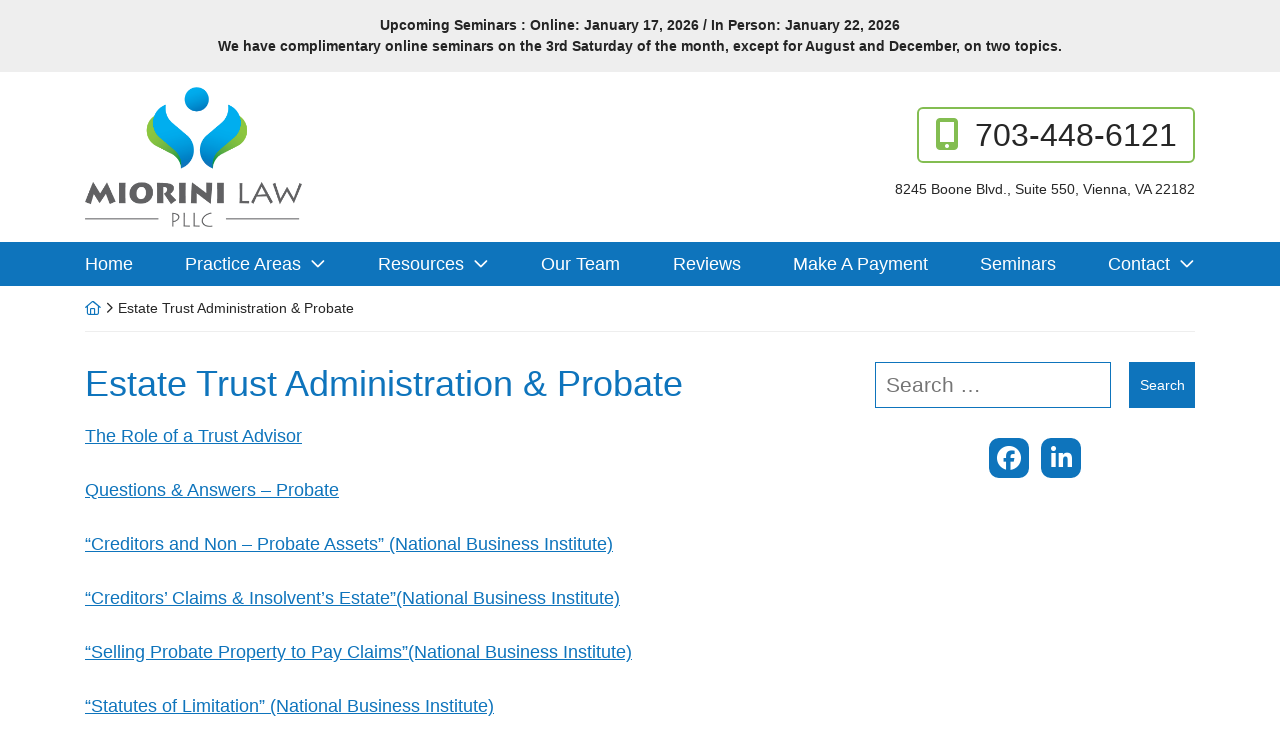

--- FILE ---
content_type: text/html; charset=UTF-8
request_url: https://miorinilaw.com/estate-trust-administration-probate/
body_size: 22372
content:
<!DOCTYPE html>
<html lang="en-US" class="no-focus-outline">
<head>
  <!-- Hide page until loaded to prevent FOUC / This is overwritten at the end of the style.scss stylesheet -->
  <style>
  :root {
    --color-prime: #0e74bc;
    --color-second: #83bd51;
    --color-tert: #6a6a6a;
    --color-quart: #cccccc;
    --color-quint: #eeeeee;
    --font-header: -apple-system,BlinkMacSystemFont,"Segoe UI",Roboto,"Helvetica Neue",Arial,sans-serif,"Apple Color Emoji","Segoe UI Emoji","Segoe UI Symbol";
    --font-body: -apple-system,BlinkMacSystemFont,"Segoe UI",Roboto,"Helvetica Neue",Arial,sans-serif,"Apple Color Emoji","Segoe UI Emoji","Segoe UI Symbol";
  }
  html { visibility: hidden;opacity:0; }
  </style>

  <meta charset="UTF-8">
  <meta name="viewport" content="width=device-width, initial-scale=1">
  <!-- Add font preload code here -->

  <link rel="pingback" href="https://miorinilaw.com/xmlrpc.php">

  <!-- Add Favicon code here -->


<link rel="apple-touch-icon" sizes="180x180" href="/apple-touch-icon.png">
<link rel="icon" type="image/png" sizes="32x32" href="/favicon-32x32.png">
<link rel="icon" type="image/png" sizes="16x16" href="/favicon-16x16.png">
<link rel="manifest" href="/site.webmanifest">
<link rel="mask-icon" href="/safari-pinned-tab.svg" color="#5bbad5">
<meta name="msapplication-TileColor" content="#ffc40d">
<meta name="theme-color" content="#ffffff">



  <!-- Load Boostrap css inline -->
  <style>/*! * Bootstrap v4.5.2 (https://getbootstrap.com/) */article,aside,figcaption,figure,footer,header,hgroup,main,nav,section{display:block}[tabindex="-1"]:focus:not(:focus-visible){outline:0!important}hr{box-sizing:content-box;height:0;overflow:visible}abbr[data-original-title],abbr[title]{text-decoration:underline;-webkit-text-decoration:underline dotted;text-decoration:underline dotted;cursor:help;border-bottom:0;-webkit-text-decoration-skip-ink:none;text-decoration-skip-ink:none}address{margin-bottom:1rem;font-style:normal;line-height:inherit}dt{font-weight:700}dd{margin-bottom:.5rem;margin-left:0}blockquote{margin:0 0 1rem}b,strong{font-weight:bolder}small{font-size:80%}sub,sup{position:relative;font-size:75%;line-height:0;vertical-align:baseline}sub{bottom:-.25em}sup{top:-.5em}a{color:#007bff;text-decoration:none;background-color:transparent}a:hover{color:#0056b3;text-decoration:underline}a:not([href]):not([class]){color:inherit;text-decoration:none}a:not([href]):not([class]):hover{color:inherit;text-decoration:none}code,kbd,pre,samp{font-family:SFMono-Regular,Menlo,Monaco,Consolas,"Liberation Mono","Courier New",monospace;font-size:1em}pre{margin-top:0;margin-bottom:1rem;overflow:auto;-ms-overflow-style:scrollbar}figure{margin:0 0 1rem}img{vertical-align:middle;border-style:none}svg{overflow:hidden;vertical-align:middle}table{border-collapse:collapse}caption{padding-top:.75rem;padding-bottom:.75rem;color:#6c757d;text-align:left;caption-side:bottom}th{text-align:inherit}label{display:inline-block;margin-bottom:.5rem}button{border-radius:0}button:focus{outline:1px dotted;outline:5px auto -webkit-focus-ring-color}button,input,optgroup,select,textarea{margin:0;font-family:inherit;font-size:inherit;line-height:inherit}button,input{overflow:visible}button,select{text-transform:none}[role=button]{cursor:pointer}select{word-wrap:normal}[type=button],[type=reset],[type=submit],button{-webkit-appearance:button}[type=button]:not(:disabled),[type=reset]:not(:disabled),[type=submit]:not(:disabled),button:not(:disabled){cursor:pointer}[type=button]::-moz-focus-inner,[type=reset]::-moz-focus-inner,[type=submit]::-moz-focus-inner,button::-moz-focus-inner{padding:0;border-style:none}input[type=checkbox],input[type=radio]{box-sizing:border-box;padding:0}textarea{overflow:auto;resize:vertical}fieldset{min-width:0;padding:0;margin:0;border:0}legend{display:block;width:100%;max-width:100%;padding:0;margin-bottom:.5rem;font-size:1.5rem;line-height:inherit;color:inherit;white-space:normal}progress{vertical-align:baseline}[type=number]::-webkit-inner-spin-button,[type=number]::-webkit-outer-spin-button{height:auto}[type=search]{outline-offset:-2px;-webkit-appearance:none}[type=search]::-webkit-search-decoration{-webkit-appearance:none}::-webkit-file-upload-button{font:inherit;-webkit-appearance:button}output{display:inline-block}summary{display:list-item;cursor:pointer}template{display:none}[hidden]{display:none!important}hr{margin-top:1rem;margin-bottom:1rem;border:0;border-top:1px solid rgba(0,0,0,.1)}.small,small{font-size:80%;font-weight:400}.mark,mark{padding:.2em;background-color:#fcf8e3}.container,.container-fluid,.container-lg,.container-md,.container-sm,.container-xl{width:100%;padding-right:15px;padding-left:15px;margin-right:auto;margin-left:auto}@media (min-width:576px){.container,.container-sm{max-width:540px}}@media (min-width:768px){.container,.container-md,.container-sm{max-width:720px}}@media (min-width:992px){.container,.container-lg,.container-md,.container-sm{max-width:960px}}@media (min-width:1200px){.container,.container-lg,.container-md,.container-sm,.container-xl{max-width:1140px}}.row{display:-ms-flexbox;display:flex;-ms-flex-wrap:wrap;flex-wrap:wrap;margin-right:-15px;margin-left:-15px}.no-gutters{margin-right:0;margin-left:0}.no-gutters>.col,.no-gutters>[class*=col-]{padding-right:0;padding-left:0}.col,.col-1,.col-10,.col-11,.col-12,.col-2,.col-3,.col-4,.col-5,.col-6,.col-7,.col-8,.col-9,.col-auto,.col-lg,.col-lg-1,.col-lg-10,.col-lg-11,.col-lg-12,.col-lg-2,.col-lg-3,.col-lg-4,.col-lg-5,.col-lg-6,.col-lg-7,.col-lg-8,.col-lg-9,.col-lg-auto,.col-md,.col-md-1,.col-md-10,.col-md-11,.col-md-12,.col-md-2,.col-md-3,.col-md-4,.col-md-5,.col-md-6,.col-md-7,.col-md-8,.col-md-9,.col-md-auto,.col-sm,.col-sm-1,.col-sm-10,.col-sm-11,.col-sm-12,.col-sm-2,.col-sm-3,.col-sm-4,.col-sm-5,.col-sm-6,.col-sm-7,.col-sm-8,.col-sm-9,.col-sm-auto,.col-xl,.col-xl-1,.col-xl-10,.col-xl-11,.col-xl-12,.col-xl-2,.col-xl-3,.col-xl-4,.col-xl-5,.col-xl-6,.col-xl-7,.col-xl-8,.col-xl-9,.col-xl-auto{position:relative;width:100%;padding-right:15px;padding-left:15px}.col{-ms-flex-preferred-size:0;flex-basis:0;-ms-flex-positive:1;flex-grow:1;max-width:100%}.row-cols-1>*{-ms-flex:0 0 100%;flex:0 0 100%;max-width:100%}.row-cols-2>*{-ms-flex:0 0 50%;flex:0 0 50%;max-width:50%}.row-cols-3>*{-ms-flex:0 0 33.333333%;flex:0 0 33.333333%;max-width:33.333333%}.row-cols-4>*{-ms-flex:0 0 25%;flex:0 0 25%;max-width:25%}.row-cols-5>*{-ms-flex:0 0 20%;flex:0 0 20%;max-width:20%}.row-cols-6>*{-ms-flex:0 0 16.666667%;flex:0 0 16.666667%;max-width:16.666667%}.col-auto{-ms-flex:0 0 auto;flex:0 0 auto;width:auto;max-width:100%}.col-1{-ms-flex:0 0 8.333333%;flex:0 0 8.333333%;max-width:8.333333%}.col-2{-ms-flex:0 0 16.666667%;flex:0 0 16.666667%;max-width:16.666667%}.col-3{-ms-flex:0 0 25%;flex:0 0 25%;max-width:25%}.col-4{-ms-flex:0 0 33.333333%;flex:0 0 33.333333%;max-width:33.333333%}.col-5{-ms-flex:0 0 41.666667%;flex:0 0 41.666667%;max-width:41.666667%}.col-6{-ms-flex:0 0 50%;flex:0 0 50%;max-width:50%}.col-7{-ms-flex:0 0 58.333333%;flex:0 0 58.333333%;max-width:58.333333%}.col-8{-ms-flex:0 0 66.666667%;flex:0 0 66.666667%;max-width:66.666667%}.col-9{-ms-flex:0 0 75%;flex:0 0 75%;max-width:75%}.col-10{-ms-flex:0 0 83.333333%;flex:0 0 83.333333%;max-width:83.333333%}.col-11{-ms-flex:0 0 91.666667%;flex:0 0 91.666667%;max-width:91.666667%}.col-12{-ms-flex:0 0 100%;flex:0 0 100%;max-width:100%}.order-first{-ms-flex-order:-1;order:-1}.order-last{-ms-flex-order:13;order:13}.order-0{-ms-flex-order:0;order:0}.order-1{-ms-flex-order:1;order:1}.order-2{-ms-flex-order:2;order:2}.order-3{-ms-flex-order:3;order:3}.order-4{-ms-flex-order:4;order:4}.order-5{-ms-flex-order:5;order:5}.order-6{-ms-flex-order:6;order:6}.order-7{-ms-flex-order:7;order:7}.order-8{-ms-flex-order:8;order:8}.order-9{-ms-flex-order:9;order:9}.order-10{-ms-flex-order:10;order:10}.order-11{-ms-flex-order:11;order:11}.order-12{-ms-flex-order:12;order:12}.offset-1{margin-left:8.333333%}.offset-2{margin-left:16.666667%}.offset-3{margin-left:25%}.offset-4{margin-left:33.333333%}.offset-5{margin-left:41.666667%}.offset-6{margin-left:50%}.offset-7{margin-left:58.333333%}.offset-8{margin-left:66.666667%}.offset-9{margin-left:75%}.offset-10{margin-left:83.333333%}.offset-11{margin-left:91.666667%}@media (min-width:576px){.col-sm{-ms-flex-preferred-size:0;flex-basis:0;-ms-flex-positive:1;flex-grow:1;max-width:100%}.row-cols-sm-1>*{-ms-flex:0 0 100%;flex:0 0 100%;max-width:100%}.row-cols-sm-2>*{-ms-flex:0 0 50%;flex:0 0 50%;max-width:50%}.row-cols-sm-3>*{-ms-flex:0 0 33.333333%;flex:0 0 33.333333%;max-width:33.333333%}.row-cols-sm-4>*{-ms-flex:0 0 25%;flex:0 0 25%;max-width:25%}.row-cols-sm-5>*{-ms-flex:0 0 20%;flex:0 0 20%;max-width:20%}.row-cols-sm-6>*{-ms-flex:0 0 16.666667%;flex:0 0 16.666667%;max-width:16.666667%}.col-sm-auto{-ms-flex:0 0 auto;flex:0 0 auto;width:auto;max-width:100%}.col-sm-1{-ms-flex:0 0 8.333333%;flex:0 0 8.333333%;max-width:8.333333%}.col-sm-2{-ms-flex:0 0 16.666667%;flex:0 0 16.666667%;max-width:16.666667%}.col-sm-3{-ms-flex:0 0 25%;flex:0 0 25%;max-width:25%}.col-sm-4{-ms-flex:0 0 33.333333%;flex:0 0 33.333333%;max-width:33.333333%}.col-sm-5{-ms-flex:0 0 41.666667%;flex:0 0 41.666667%;max-width:41.666667%}.col-sm-6{-ms-flex:0 0 50%;flex:0 0 50%;max-width:50%}.col-sm-7{-ms-flex:0 0 58.333333%;flex:0 0 58.333333%;max-width:58.333333%}.col-sm-8{-ms-flex:0 0 66.666667%;flex:0 0 66.666667%;max-width:66.666667%}.col-sm-9{-ms-flex:0 0 75%;flex:0 0 75%;max-width:75%}.col-sm-10{-ms-flex:0 0 83.333333%;flex:0 0 83.333333%;max-width:83.333333%}.col-sm-11{-ms-flex:0 0 91.666667%;flex:0 0 91.666667%;max-width:91.666667%}.col-sm-12{-ms-flex:0 0 100%;flex:0 0 100%;max-width:100%}.order-sm-first{-ms-flex-order:-1;order:-1}.order-sm-last{-ms-flex-order:13;order:13}.order-sm-0{-ms-flex-order:0;order:0}.order-sm-1{-ms-flex-order:1;order:1}.order-sm-2{-ms-flex-order:2;order:2}.order-sm-3{-ms-flex-order:3;order:3}.order-sm-4{-ms-flex-order:4;order:4}.order-sm-5{-ms-flex-order:5;order:5}.order-sm-6{-ms-flex-order:6;order:6}.order-sm-7{-ms-flex-order:7;order:7}.order-sm-8{-ms-flex-order:8;order:8}.order-sm-9{-ms-flex-order:9;order:9}.order-sm-10{-ms-flex-order:10;order:10}.order-sm-11{-ms-flex-order:11;order:11}.order-sm-12{-ms-flex-order:12;order:12}.offset-sm-0{margin-left:0}.offset-sm-1{margin-left:8.333333%}.offset-sm-2{margin-left:16.666667%}.offset-sm-3{margin-left:25%}.offset-sm-4{margin-left:33.333333%}.offset-sm-5{margin-left:41.666667%}.offset-sm-6{margin-left:50%}.offset-sm-7{margin-left:58.333333%}.offset-sm-8{margin-left:66.666667%}.offset-sm-9{margin-left:75%}.offset-sm-10{margin-left:83.333333%}.offset-sm-11{margin-left:91.666667%}}@media (min-width:768px){.col-md{-ms-flex-preferred-size:0;flex-basis:0;-ms-flex-positive:1;flex-grow:1;max-width:100%}.row-cols-md-1>*{-ms-flex:0 0 100%;flex:0 0 100%;max-width:100%}.row-cols-md-2>*{-ms-flex:0 0 50%;flex:0 0 50%;max-width:50%}.row-cols-md-3>*{-ms-flex:0 0 33.333333%;flex:0 0 33.333333%;max-width:33.333333%}.row-cols-md-4>*{-ms-flex:0 0 25%;flex:0 0 25%;max-width:25%}.row-cols-md-5>*{-ms-flex:0 0 20%;flex:0 0 20%;max-width:20%}.row-cols-md-6>*{-ms-flex:0 0 16.666667%;flex:0 0 16.666667%;max-width:16.666667%}.col-md-auto{-ms-flex:0 0 auto;flex:0 0 auto;width:auto;max-width:100%}.col-md-1{-ms-flex:0 0 8.333333%;flex:0 0 8.333333%;max-width:8.333333%}.col-md-2{-ms-flex:0 0 16.666667%;flex:0 0 16.666667%;max-width:16.666667%}.col-md-3{-ms-flex:0 0 25%;flex:0 0 25%;max-width:25%}.col-md-4{-ms-flex:0 0 33.333333%;flex:0 0 33.333333%;max-width:33.333333%}.col-md-5{-ms-flex:0 0 41.666667%;flex:0 0 41.666667%;max-width:41.666667%}.col-md-6{-ms-flex:0 0 50%;flex:0 0 50%;max-width:50%}.col-md-7{-ms-flex:0 0 58.333333%;flex:0 0 58.333333%;max-width:58.333333%}.col-md-8{-ms-flex:0 0 66.666667%;flex:0 0 66.666667%;max-width:66.666667%}.col-md-9{-ms-flex:0 0 75%;flex:0 0 75%;max-width:75%}.col-md-10{-ms-flex:0 0 83.333333%;flex:0 0 83.333333%;max-width:83.333333%}.col-md-11{-ms-flex:0 0 91.666667%;flex:0 0 91.666667%;max-width:91.666667%}.col-md-12{-ms-flex:0 0 100%;flex:0 0 100%;max-width:100%}.order-md-first{-ms-flex-order:-1;order:-1}.order-md-last{-ms-flex-order:13;order:13}.order-md-0{-ms-flex-order:0;order:0}.order-md-1{-ms-flex-order:1;order:1}.order-md-2{-ms-flex-order:2;order:2}.order-md-3{-ms-flex-order:3;order:3}.order-md-4{-ms-flex-order:4;order:4}.order-md-5{-ms-flex-order:5;order:5}.order-md-6{-ms-flex-order:6;order:6}.order-md-7{-ms-flex-order:7;order:7}.order-md-8{-ms-flex-order:8;order:8}.order-md-9{-ms-flex-order:9;order:9}.order-md-10{-ms-flex-order:10;order:10}.order-md-11{-ms-flex-order:11;order:11}.order-md-12{-ms-flex-order:12;order:12}.offset-md-0{margin-left:0}.offset-md-1{margin-left:8.333333%}.offset-md-2{margin-left:16.666667%}.offset-md-3{margin-left:25%}.offset-md-4{margin-left:33.333333%}.offset-md-5{margin-left:41.666667%}.offset-md-6{margin-left:50%}.offset-md-7{margin-left:58.333333%}.offset-md-8{margin-left:66.666667%}.offset-md-9{margin-left:75%}.offset-md-10{margin-left:83.333333%}.offset-md-11{margin-left:91.666667%}}@media (min-width:992px){.col-lg{-ms-flex-preferred-size:0;flex-basis:0;-ms-flex-positive:1;flex-grow:1;max-width:100%}.row-cols-lg-1>*{-ms-flex:0 0 100%;flex:0 0 100%;max-width:100%}.row-cols-lg-2>*{-ms-flex:0 0 50%;flex:0 0 50%;max-width:50%}.row-cols-lg-3>*{-ms-flex:0 0 33.333333%;flex:0 0 33.333333%;max-width:33.333333%}.row-cols-lg-4>*{-ms-flex:0 0 25%;flex:0 0 25%;max-width:25%}.row-cols-lg-5>*{-ms-flex:0 0 20%;flex:0 0 20%;max-width:20%}.row-cols-lg-6>*{-ms-flex:0 0 16.666667%;flex:0 0 16.666667%;max-width:16.666667%}.col-lg-auto{-ms-flex:0 0 auto;flex:0 0 auto;width:auto;max-width:100%}.col-lg-1{-ms-flex:0 0 8.333333%;flex:0 0 8.333333%;max-width:8.333333%}.col-lg-2{-ms-flex:0 0 16.666667%;flex:0 0 16.666667%;max-width:16.666667%}.col-lg-3{-ms-flex:0 0 25%;flex:0 0 25%;max-width:25%}.col-lg-4{-ms-flex:0 0 33.333333%;flex:0 0 33.333333%;max-width:33.333333%}.col-lg-5{-ms-flex:0 0 41.666667%;flex:0 0 41.666667%;max-width:41.666667%}.col-lg-6{-ms-flex:0 0 50%;flex:0 0 50%;max-width:50%}.col-lg-7{-ms-flex:0 0 58.333333%;flex:0 0 58.333333%;max-width:58.333333%}.col-lg-8{-ms-flex:0 0 66.666667%;flex:0 0 66.666667%;max-width:66.666667%}.col-lg-9{-ms-flex:0 0 75%;flex:0 0 75%;max-width:75%}.col-lg-10{-ms-flex:0 0 83.333333%;flex:0 0 83.333333%;max-width:83.333333%}.col-lg-11{-ms-flex:0 0 91.666667%;flex:0 0 91.666667%;max-width:91.666667%}.col-lg-12{-ms-flex:0 0 100%;flex:0 0 100%;max-width:100%}.order-lg-first{-ms-flex-order:-1;order:-1}.order-lg-last{-ms-flex-order:13;order:13}.order-lg-0{-ms-flex-order:0;order:0}.order-lg-1{-ms-flex-order:1;order:1}.order-lg-2{-ms-flex-order:2;order:2}.order-lg-3{-ms-flex-order:3;order:3}.order-lg-4{-ms-flex-order:4;order:4}.order-lg-5{-ms-flex-order:5;order:5}.order-lg-6{-ms-flex-order:6;order:6}.order-lg-7{-ms-flex-order:7;order:7}.order-lg-8{-ms-flex-order:8;order:8}.order-lg-9{-ms-flex-order:9;order:9}.order-lg-10{-ms-flex-order:10;order:10}.order-lg-11{-ms-flex-order:11;order:11}.order-lg-12{-ms-flex-order:12;order:12}.offset-lg-0{margin-left:0}.offset-lg-1{margin-left:8.333333%}.offset-lg-2{margin-left:16.666667%}.offset-lg-3{margin-left:25%}.offset-lg-4{margin-left:33.333333%}.offset-lg-5{margin-left:41.666667%}.offset-lg-6{margin-left:50%}.offset-lg-7{margin-left:58.333333%}.offset-lg-8{margin-left:66.666667%}.offset-lg-9{margin-left:75%}.offset-lg-10{margin-left:83.333333%}.offset-lg-11{margin-left:91.666667%}}@media (min-width:1200px){.col-xl{-ms-flex-preferred-size:0;flex-basis:0;-ms-flex-positive:1;flex-grow:1;max-width:100%}.row-cols-xl-1>*{-ms-flex:0 0 100%;flex:0 0 100%;max-width:100%}.row-cols-xl-2>*{-ms-flex:0 0 50%;flex:0 0 50%;max-width:50%}.row-cols-xl-3>*{-ms-flex:0 0 33.333333%;flex:0 0 33.333333%;max-width:33.333333%}.row-cols-xl-4>*{-ms-flex:0 0 25%;flex:0 0 25%;max-width:25%}.row-cols-xl-5>*{-ms-flex:0 0 20%;flex:0 0 20%;max-width:20%}.row-cols-xl-6>*{-ms-flex:0 0 16.666667%;flex:0 0 16.666667%;max-width:16.666667%}.col-xl-auto{-ms-flex:0 0 auto;flex:0 0 auto;width:auto;max-width:100%}.col-xl-1{-ms-flex:0 0 8.333333%;flex:0 0 8.333333%;max-width:8.333333%}.col-xl-2{-ms-flex:0 0 16.666667%;flex:0 0 16.666667%;max-width:16.666667%}.col-xl-3{-ms-flex:0 0 25%;flex:0 0 25%;max-width:25%}.col-xl-4{-ms-flex:0 0 33.333333%;flex:0 0 33.333333%;max-width:33.333333%}.col-xl-5{-ms-flex:0 0 41.666667%;flex:0 0 41.666667%;max-width:41.666667%}.col-xl-6{-ms-flex:0 0 50%;flex:0 0 50%;max-width:50%}.col-xl-7{-ms-flex:0 0 58.333333%;flex:0 0 58.333333%;max-width:58.333333%}.col-xl-8{-ms-flex:0 0 66.666667%;flex:0 0 66.666667%;max-width:66.666667%}.col-xl-9{-ms-flex:0 0 75%;flex:0 0 75%;max-width:75%}.col-xl-10{-ms-flex:0 0 83.333333%;flex:0 0 83.333333%;max-width:83.333333%}.col-xl-11{-ms-flex:0 0 91.666667%;flex:0 0 91.666667%;max-width:91.666667%}.col-xl-12{-ms-flex:0 0 100%;flex:0 0 100%;max-width:100%}.order-xl-first{-ms-flex-order:-1;order:-1}.order-xl-last{-ms-flex-order:13;order:13}.order-xl-0{-ms-flex-order:0;order:0}.order-xl-1{-ms-flex-order:1;order:1}.order-xl-2{-ms-flex-order:2;order:2}.order-xl-3{-ms-flex-order:3;order:3}.order-xl-4{-ms-flex-order:4;order:4}.order-xl-5{-ms-flex-order:5;order:5}.order-xl-6{-ms-flex-order:6;order:6}.order-xl-7{-ms-flex-order:7;order:7}.order-xl-8{-ms-flex-order:8;order:8}.order-xl-9{-ms-flex-order:9;order:9}.order-xl-10{-ms-flex-order:10;order:10}.order-xl-11{-ms-flex-order:11;order:11}.order-xl-12{-ms-flex-order:12;order:12}.offset-xl-0{margin-left:0}.offset-xl-1{margin-left:8.333333%}.offset-xl-2{margin-left:16.666667%}.offset-xl-3{margin-left:25%}.offset-xl-4{margin-left:33.333333%}.offset-xl-5{margin-left:41.666667%}.offset-xl-6{margin-left:50%}.offset-xl-7{margin-left:58.333333%}.offset-xl-8{margin-left:66.666667%}.offset-xl-9{margin-left:75%}.offset-xl-10{margin-left:83.333333%}.offset-xl-11{margin-left:91.666667%}}.modal-open{overflow:hidden}.modal-open .modal{overflow-x:hidden;overflow-y:auto}.modal{position:fixed;top:0;left:0;z-index:1050;display:none;width:100%;height:100%;overflow:hidden;outline:0}.modal-dialog{position:relative;width:auto;margin:.5rem;pointer-events:none}.modal.fade .modal-dialog{transition:-webkit-transform .3s ease-out;transition:transform .3s ease-out;transition:transform .3s ease-out,-webkit-transform .3s ease-out;-webkit-transform:translate(0,-50px);transform:translate(0,-50px)}@media (prefers-reduced-motion:reduce){.modal.fade .modal-dialog{transition:none}}.modal.show .modal-dialog{-webkit-transform:none;transform:none}.modal.modal-static .modal-dialog{-webkit-transform:scale(1.02);transform:scale(1.02)}.modal-dialog-scrollable{display:-ms-flexbox;display:flex;max-height:calc(100% - 1rem)}.modal-dialog-scrollable .modal-content{max-height:calc(100vh - 1rem);overflow:hidden}.modal-dialog-scrollable .modal-footer,.modal-dialog-scrollable .modal-header{-ms-flex-negative:0;flex-shrink:0}.modal-dialog-scrollable .modal-body{overflow-y:auto}.modal-dialog-centered{display:-ms-flexbox;display:flex;-ms-flex-align:center;align-items:center;min-height:calc(100% - 1rem)}.modal-dialog-centered::before{display:block;height:calc(100vh - 1rem);height:-webkit-min-content;height:-moz-min-content;height:min-content;content:""}.modal-dialog-centered.modal-dialog-scrollable{-ms-flex-direction:column;flex-direction:column;-ms-flex-pack:center;justify-content:center;height:100%}.modal-dialog-centered.modal-dialog-scrollable .modal-content{max-height:none}.modal-dialog-centered.modal-dialog-scrollable::before{content:none}.modal-content{position:relative;display:-ms-flexbox;display:flex;-ms-flex-direction:column;flex-direction:column;width:100%;pointer-events:auto;background-color:#fff;background-clip:padding-box;border:1px solid rgba(0,0,0,.2);border-radius:.3rem;outline:0}.modal-backdrop{position:fixed;top:0;left:0;z-index:1040;width:100vw;height:100vh;background-color:#000}.modal-backdrop.fade{opacity:0}.modal-backdrop.show{opacity:.5}.modal-header{display:-ms-flexbox;display:flex;-ms-flex-align:start;align-items:flex-start;-ms-flex-pack:justify;justify-content:space-between;padding:1rem 1rem;border-bottom:1px solid #dee2e6;border-top-left-radius:calc(.3rem - 1px);border-top-right-radius:calc(.3rem - 1px)}.modal-header .close{padding:1rem 1rem;margin:-1rem -1rem -1rem auto}.modal-title{margin-bottom:0;line-height:1.5}.modal-body{position:relative;-ms-flex:1 1 auto;flex:1 1 auto;padding:1rem}.modal-footer{display:-ms-flexbox;display:flex;-ms-flex-wrap:wrap;flex-wrap:wrap;-ms-flex-align:center;align-items:center;-ms-flex-pack:end;justify-content:flex-end;padding:.75rem;border-top:1px solid #dee2e6;border-bottom-right-radius:calc(.3rem - 1px);border-bottom-left-radius:calc(.3rem - 1px)}.modal-footer>*{margin:.25rem}.modal-scrollbar-measure{position:absolute;top:-9999px;width:50px;height:50px;overflow:scroll}@media (min-width:576px){.modal-dialog{max-width:500px;margin:1.75rem auto}.modal-dialog-scrollable{max-height:calc(100% - 3.5rem)}.modal-dialog-scrollable .modal-content{max-height:calc(100vh - 3.5rem)}.modal-dialog-centered{min-height:calc(100% - 3.5rem)}.modal-dialog-centered::before{height:calc(100vh - 3.5rem);height:-webkit-min-content;height:-moz-min-content;height:min-content}.modal-sm{max-width:300px}}@media (min-width:992px){.modal-lg,.modal-xl{max-width:800px}}@media (min-width:1200px){.modal-xl{max-width:1140px}}.carousel{position:relative}.carousel.pointer-event{-ms-touch-action:pan-y;touch-action:pan-y}.carousel-inner{position:relative;width:100%;overflow:hidden}.carousel-inner::after{display:block;clear:both;content:""}.carousel-item{position:relative;display:none;float:left;width:100%;margin-right:-100%;-webkit-backface-visibility:hidden;backface-visibility:hidden;transition:-webkit-transform .6s ease-in-out;transition:transform .6s ease-in-out;transition:transform .6s ease-in-out,-webkit-transform .6s ease-in-out}@media (prefers-reduced-motion:reduce){.carousel-item{transition:none}}.carousel-item-next,.carousel-item-prev,.carousel-item.active{display:block}.active.carousel-item-right,.carousel-item-next:not(.carousel-item-left){-webkit-transform:translateX(100%);transform:translateX(100%)}.active.carousel-item-left,.carousel-item-prev:not(.carousel-item-right){-webkit-transform:translateX(-100%);transform:translateX(-100%)}.carousel-fade .carousel-item{opacity:0;transition-property:opacity;-webkit-transform:none;transform:none}.carousel-fade .carousel-item-next.carousel-item-left,.carousel-fade .carousel-item-prev.carousel-item-right,.carousel-fade .carousel-item.active{z-index:1;opacity:1}.carousel-fade .active.carousel-item-left,.carousel-fade .active.carousel-item-right{z-index:0;opacity:0;transition:opacity 0s .6s}@media (prefers-reduced-motion:reduce){.carousel-fade .active.carousel-item-left,.carousel-fade .active.carousel-item-right{transition:none}}.carousel-control-next,.carousel-control-prev{position:absolute;top:0;bottom:0;z-index:1;display:-ms-flexbox;display:flex;-ms-flex-align:center;align-items:center;-ms-flex-pack:center;justify-content:center;width:15%;color:#fff;text-align:center;opacity:.5;transition:opacity .15s ease}@media (prefers-reduced-motion:reduce){.carousel-control-next,.carousel-control-prev{transition:none}}.carousel-control-next:focus,.carousel-control-next:hover,.carousel-control-prev:focus,.carousel-control-prev:hover{color:#fff;text-decoration:none;outline:0;opacity:.9}.carousel-control-prev{left:0}.carousel-control-next{right:0}.carousel-control-next-icon,.carousel-control-prev-icon{display:inline-block;width:20px;height:20px;background:no-repeat 50%/100% 100%}.carousel-control-prev-icon{background-image:url("data:image/svg+xml,%3csvg xmlns='http://www.w3.org/2000/svg' fill='%23fff' width='8' height='8' viewBox='0 0 8 8'%3e%3cpath d='M5.25 0l-4 4 4 4 1.5-1.5L4.25 4l2.5-2.5L5.25 0z'/%3e%3c/svg%3e")}.carousel-control-next-icon{background-image:url("data:image/svg+xml,%3csvg xmlns='http://www.w3.org/2000/svg' fill='%23fff' width='8' height='8' viewBox='0 0 8 8'%3e%3cpath d='M2.75 0l-1.5 1.5L3.75 4l-2.5 2.5L2.75 8l4-4-4-4z'/%3e%3c/svg%3e")}.carousel-indicators{position:absolute;right:0;bottom:0;left:0;z-index:15;display:-ms-flexbox;display:flex;-ms-flex-pack:center;justify-content:center;padding-left:0;margin-right:15%;margin-left:15%;list-style:none}.carousel-indicators li{box-sizing:content-box;-ms-flex:0 1 auto;flex:0 1 auto;width:30px;height:3px;margin-right:3px;margin-left:3px;text-indent:-999px;cursor:pointer;background-color:#fff;background-clip:padding-box;border-top:10px solid transparent;border-bottom:10px solid transparent;opacity:.5;transition:opacity .6s ease}@media (prefers-reduced-motion:reduce){.carousel-indicators li{transition:none}}.carousel-indicators .active{opacity:1}.carousel-caption{position:absolute;right:15%;bottom:20px;left:15%;z-index:10;padding-top:20px;padding-bottom:20px;color:#fff;text-align:center}.clearfix::after{display:block;clear:both;content:""}.d-none{display:none!important}.d-inline{display:inline!important}.d-inline-block{display:inline-block!important}.d-block{display:block!important}.d-table{display:table!important}.d-table-row{display:table-row!important}.d-table-cell{display:table-cell!important}.d-flex{display:-ms-flexbox!important;display:flex!important}.d-inline-flex{display:-ms-inline-flexbox!important;display:inline-flex!important}@media (min-width:576px){.d-sm-none{display:none!important}.d-sm-inline{display:inline!important}.d-sm-inline-block{display:inline-block!important}.d-sm-block{display:block!important}.d-sm-table{display:table!important}.d-sm-table-row{display:table-row!important}.d-sm-table-cell{display:table-cell!important}.d-sm-flex{display:-ms-flexbox!important;display:flex!important}.d-sm-inline-flex{display:-ms-inline-flexbox!important;display:inline-flex!important}}@media (min-width:768px){.d-md-none{display:none!important}.d-md-inline{display:inline!important}.d-md-inline-block{display:inline-block!important}.d-md-block{display:block!important}.d-md-table{display:table!important}.d-md-table-row{display:table-row!important}.d-md-table-cell{display:table-cell!important}.d-md-flex{display:-ms-flexbox!important;display:flex!important}.d-md-inline-flex{display:-ms-inline-flexbox!important;display:inline-flex!important}}@media (min-width:992px){.d-lg-none{display:none!important}.d-lg-inline{display:inline!important}.d-lg-inline-block{display:inline-block!important}.d-lg-block{display:block!important}.d-lg-table{display:table!important}.d-lg-table-row{display:table-row!important}.d-lg-table-cell{display:table-cell!important}.d-lg-flex{display:-ms-flexbox!important;display:flex!important}.d-lg-inline-flex{display:-ms-inline-flexbox!important;display:inline-flex!important}}@media (min-width:1200px){.d-xl-none{display:none!important}.d-xl-inline{display:inline!important}.d-xl-inline-block{display:inline-block!important}.d-xl-block{display:block!important}.d-xl-table{display:table!important}.d-xl-table-row{display:table-row!important}.d-xl-table-cell{display:table-cell!important}.d-xl-flex{display:-ms-flexbox!important;display:flex!important}.d-xl-inline-flex{display:-ms-inline-flexbox!important;display:inline-flex!important}}@media print{.d-print-none{display:none!important}.d-print-inline{display:inline!important}.d-print-inline-block{display:inline-block!important}.d-print-block{display:block!important}.d-print-table{display:table!important}.d-print-table-row{display:table-row!important}.d-print-table-cell{display:table-cell!important}.d-print-flex{display:-ms-flexbox!important;display:flex!important}.d-print-inline-flex{display:-ms-inline-flexbox!important;display:inline-flex!important}}.embed-responsive{position:relative;display:block;width:100%;padding:0;overflow:hidden}.embed-responsive::before{display:block;content:""}.embed-responsive .embed-responsive-item,.embed-responsive embed,.embed-responsive iframe,.embed-responsive object,.embed-responsive video{position:absolute;top:0;bottom:0;left:0;width:100%;height:100%;border:0}.embed-responsive-21by9::before{padding-top:42.857143%}.embed-responsive-16by9::before{padding-top:56.25%}.embed-responsive-4by3::before{padding-top:75%}.embed-responsive-1by1::before{padding-top:100%}.flex-row{-ms-flex-direction:row!important;flex-direction:row!important}.flex-column{-ms-flex-direction:column!important;flex-direction:column!important}.flex-row-reverse{-ms-flex-direction:row-reverse!important;flex-direction:row-reverse!important}.flex-column-reverse{-ms-flex-direction:column-reverse!important;flex-direction:column-reverse!important}.flex-wrap{-ms-flex-wrap:wrap!important;flex-wrap:wrap!important}.flex-nowrap{-ms-flex-wrap:nowrap!important;flex-wrap:nowrap!important}.flex-wrap-reverse{-ms-flex-wrap:wrap-reverse!important;flex-wrap:wrap-reverse!important}.flex-fill{-ms-flex:1 1 auto!important;flex:1 1 auto!important}.flex-grow-0{-ms-flex-positive:0!important;flex-grow:0!important}.flex-grow-1{-ms-flex-positive:1!important;flex-grow:1!important}.flex-shrink-0{-ms-flex-negative:0!important;flex-shrink:0!important}.flex-shrink-1{-ms-flex-negative:1!important;flex-shrink:1!important}.justify-content-start{-ms-flex-pack:start!important;justify-content:flex-start!important}.justify-content-end{-ms-flex-pack:end!important;justify-content:flex-end!important}.justify-content-center{-ms-flex-pack:center!important;justify-content:center!important}.justify-content-between{-ms-flex-pack:justify!important;justify-content:space-between!important}.justify-content-around{-ms-flex-pack:distribute!important;justify-content:space-around!important}.align-items-start{-ms-flex-align:start!important;align-items:flex-start!important}.align-items-end{-ms-flex-align:end!important;align-items:flex-end!important}.align-items-center{-ms-flex-align:center!important;align-items:center!important}.align-items-baseline{-ms-flex-align:baseline!important;align-items:baseline!important}.align-items-stretch{-ms-flex-align:stretch!important;align-items:stretch!important}.align-content-start{-ms-flex-line-pack:start!important;align-content:flex-start!important}.align-content-end{-ms-flex-line-pack:end!important;align-content:flex-end!important}.align-content-center{-ms-flex-line-pack:center!important;align-content:center!important}.align-content-between{-ms-flex-line-pack:justify!important;align-content:space-between!important}.align-content-around{-ms-flex-line-pack:distribute!important;align-content:space-around!important}.align-content-stretch{-ms-flex-line-pack:stretch!important;align-content:stretch!important}.align-self-auto{-ms-flex-item-align:auto!important;align-self:auto!important}.align-self-start{-ms-flex-item-align:start!important;align-self:flex-start!important}.align-self-end{-ms-flex-item-align:end!important;align-self:flex-end!important}.align-self-center{-ms-flex-item-align:center!important;align-self:center!important}.align-self-baseline{-ms-flex-item-align:baseline!important;align-self:baseline!important}.align-self-stretch{-ms-flex-item-align:stretch!important;align-self:stretch!important}@media (min-width:576px){.flex-sm-row{-ms-flex-direction:row!important;flex-direction:row!important}.flex-sm-column{-ms-flex-direction:column!important;flex-direction:column!important}.flex-sm-row-reverse{-ms-flex-direction:row-reverse!important;flex-direction:row-reverse!important}.flex-sm-column-reverse{-ms-flex-direction:column-reverse!important;flex-direction:column-reverse!important}.flex-sm-wrap{-ms-flex-wrap:wrap!important;flex-wrap:wrap!important}.flex-sm-nowrap{-ms-flex-wrap:nowrap!important;flex-wrap:nowrap!important}.flex-sm-wrap-reverse{-ms-flex-wrap:wrap-reverse!important;flex-wrap:wrap-reverse!important}.flex-sm-fill{-ms-flex:1 1 auto!important;flex:1 1 auto!important}.flex-sm-grow-0{-ms-flex-positive:0!important;flex-grow:0!important}.flex-sm-grow-1{-ms-flex-positive:1!important;flex-grow:1!important}.flex-sm-shrink-0{-ms-flex-negative:0!important;flex-shrink:0!important}.flex-sm-shrink-1{-ms-flex-negative:1!important;flex-shrink:1!important}.justify-content-sm-start{-ms-flex-pack:start!important;justify-content:flex-start!important}.justify-content-sm-end{-ms-flex-pack:end!important;justify-content:flex-end!important}.justify-content-sm-center{-ms-flex-pack:center!important;justify-content:center!important}.justify-content-sm-between{-ms-flex-pack:justify!important;justify-content:space-between!important}.justify-content-sm-around{-ms-flex-pack:distribute!important;justify-content:space-around!important}.align-items-sm-start{-ms-flex-align:start!important;align-items:flex-start!important}.align-items-sm-end{-ms-flex-align:end!important;align-items:flex-end!important}.align-items-sm-center{-ms-flex-align:center!important;align-items:center!important}.align-items-sm-baseline{-ms-flex-align:baseline!important;align-items:baseline!important}.align-items-sm-stretch{-ms-flex-align:stretch!important;align-items:stretch!important}.align-content-sm-start{-ms-flex-line-pack:start!important;align-content:flex-start!important}.align-content-sm-end{-ms-flex-line-pack:end!important;align-content:flex-end!important}.align-content-sm-center{-ms-flex-line-pack:center!important;align-content:center!important}.align-content-sm-between{-ms-flex-line-pack:justify!important;align-content:space-between!important}.align-content-sm-around{-ms-flex-line-pack:distribute!important;align-content:space-around!important}.align-content-sm-stretch{-ms-flex-line-pack:stretch!important;align-content:stretch!important}.align-self-sm-auto{-ms-flex-item-align:auto!important;align-self:auto!important}.align-self-sm-start{-ms-flex-item-align:start!important;align-self:flex-start!important}.align-self-sm-end{-ms-flex-item-align:end!important;align-self:flex-end!important}.align-self-sm-center{-ms-flex-item-align:center!important;align-self:center!important}.align-self-sm-baseline{-ms-flex-item-align:baseline!important;align-self:baseline!important}.align-self-sm-stretch{-ms-flex-item-align:stretch!important;align-self:stretch!important}}@media (min-width:768px){.flex-md-row{-ms-flex-direction:row!important;flex-direction:row!important}.flex-md-column{-ms-flex-direction:column!important;flex-direction:column!important}.flex-md-row-reverse{-ms-flex-direction:row-reverse!important;flex-direction:row-reverse!important}.flex-md-column-reverse{-ms-flex-direction:column-reverse!important;flex-direction:column-reverse!important}.flex-md-wrap{-ms-flex-wrap:wrap!important;flex-wrap:wrap!important}.flex-md-nowrap{-ms-flex-wrap:nowrap!important;flex-wrap:nowrap!important}.flex-md-wrap-reverse{-ms-flex-wrap:wrap-reverse!important;flex-wrap:wrap-reverse!important}.flex-md-fill{-ms-flex:1 1 auto!important;flex:1 1 auto!important}.flex-md-grow-0{-ms-flex-positive:0!important;flex-grow:0!important}.flex-md-grow-1{-ms-flex-positive:1!important;flex-grow:1!important}.flex-md-shrink-0{-ms-flex-negative:0!important;flex-shrink:0!important}.flex-md-shrink-1{-ms-flex-negative:1!important;flex-shrink:1!important}.justify-content-md-start{-ms-flex-pack:start!important;justify-content:flex-start!important}.justify-content-md-end{-ms-flex-pack:end!important;justify-content:flex-end!important}.justify-content-md-center{-ms-flex-pack:center!important;justify-content:center!important}.justify-content-md-between{-ms-flex-pack:justify!important;justify-content:space-between!important}.justify-content-md-around{-ms-flex-pack:distribute!important;justify-content:space-around!important}.align-items-md-start{-ms-flex-align:start!important;align-items:flex-start!important}.align-items-md-end{-ms-flex-align:end!important;align-items:flex-end!important}.align-items-md-center{-ms-flex-align:center!important;align-items:center!important}.align-items-md-baseline{-ms-flex-align:baseline!important;align-items:baseline!important}.align-items-md-stretch{-ms-flex-align:stretch!important;align-items:stretch!important}.align-content-md-start{-ms-flex-line-pack:start!important;align-content:flex-start!important}.align-content-md-end{-ms-flex-line-pack:end!important;align-content:flex-end!important}.align-content-md-center{-ms-flex-line-pack:center!important;align-content:center!important}.align-content-md-between{-ms-flex-line-pack:justify!important;align-content:space-between!important}.align-content-md-around{-ms-flex-line-pack:distribute!important;align-content:space-around!important}.align-content-md-stretch{-ms-flex-line-pack:stretch!important;align-content:stretch!important}.align-self-md-auto{-ms-flex-item-align:auto!important;align-self:auto!important}.align-self-md-start{-ms-flex-item-align:start!important;align-self:flex-start!important}.align-self-md-end{-ms-flex-item-align:end!important;align-self:flex-end!important}.align-self-md-center{-ms-flex-item-align:center!important;align-self:center!important}.align-self-md-baseline{-ms-flex-item-align:baseline!important;align-self:baseline!important}.align-self-md-stretch{-ms-flex-item-align:stretch!important;align-self:stretch!important}}@media (min-width:992px){.flex-lg-row{-ms-flex-direction:row!important;flex-direction:row!important}.flex-lg-column{-ms-flex-direction:column!important;flex-direction:column!important}.flex-lg-row-reverse{-ms-flex-direction:row-reverse!important;flex-direction:row-reverse!important}.flex-lg-column-reverse{-ms-flex-direction:column-reverse!important;flex-direction:column-reverse!important}.flex-lg-wrap{-ms-flex-wrap:wrap!important;flex-wrap:wrap!important}.flex-lg-nowrap{-ms-flex-wrap:nowrap!important;flex-wrap:nowrap!important}.flex-lg-wrap-reverse{-ms-flex-wrap:wrap-reverse!important;flex-wrap:wrap-reverse!important}.flex-lg-fill{-ms-flex:1 1 auto!important;flex:1 1 auto!important}.flex-lg-grow-0{-ms-flex-positive:0!important;flex-grow:0!important}.flex-lg-grow-1{-ms-flex-positive:1!important;flex-grow:1!important}.flex-lg-shrink-0{-ms-flex-negative:0!important;flex-shrink:0!important}.flex-lg-shrink-1{-ms-flex-negative:1!important;flex-shrink:1!important}.justify-content-lg-start{-ms-flex-pack:start!important;justify-content:flex-start!important}.justify-content-lg-end{-ms-flex-pack:end!important;justify-content:flex-end!important}.justify-content-lg-center{-ms-flex-pack:center!important;justify-content:center!important}.justify-content-lg-between{-ms-flex-pack:justify!important;justify-content:space-between!important}.justify-content-lg-around{-ms-flex-pack:distribute!important;justify-content:space-around!important}.align-items-lg-start{-ms-flex-align:start!important;align-items:flex-start!important}.align-items-lg-end{-ms-flex-align:end!important;align-items:flex-end!important}.align-items-lg-center{-ms-flex-align:center!important;align-items:center!important}.align-items-lg-baseline{-ms-flex-align:baseline!important;align-items:baseline!important}.align-items-lg-stretch{-ms-flex-align:stretch!important;align-items:stretch!important}.align-content-lg-start{-ms-flex-line-pack:start!important;align-content:flex-start!important}.align-content-lg-end{-ms-flex-line-pack:end!important;align-content:flex-end!important}.align-content-lg-center{-ms-flex-line-pack:center!important;align-content:center!important}.align-content-lg-between{-ms-flex-line-pack:justify!important;align-content:space-between!important}.align-content-lg-around{-ms-flex-line-pack:distribute!important;align-content:space-around!important}.align-content-lg-stretch{-ms-flex-line-pack:stretch!important;align-content:stretch!important}.align-self-lg-auto{-ms-flex-item-align:auto!important;align-self:auto!important}.align-self-lg-start{-ms-flex-item-align:start!important;align-self:flex-start!important}.align-self-lg-end{-ms-flex-item-align:end!important;align-self:flex-end!important}.align-self-lg-center{-ms-flex-item-align:center!important;align-self:center!important}.align-self-lg-baseline{-ms-flex-item-align:baseline!important;align-self:baseline!important}.align-self-lg-stretch{-ms-flex-item-align:stretch!important;align-self:stretch!important}}@media (min-width:1200px){.flex-xl-row{-ms-flex-direction:row!important;flex-direction:row!important}.flex-xl-column{-ms-flex-direction:column!important;flex-direction:column!important}.flex-xl-row-reverse{-ms-flex-direction:row-reverse!important;flex-direction:row-reverse!important}.flex-xl-column-reverse{-ms-flex-direction:column-reverse!important;flex-direction:column-reverse!important}.flex-xl-wrap{-ms-flex-wrap:wrap!important;flex-wrap:wrap!important}.flex-xl-nowrap{-ms-flex-wrap:nowrap!important;flex-wrap:nowrap!important}.flex-xl-wrap-reverse{-ms-flex-wrap:wrap-reverse!important;flex-wrap:wrap-reverse!important}.flex-xl-fill{-ms-flex:1 1 auto!important;flex:1 1 auto!important}.flex-xl-grow-0{-ms-flex-positive:0!important;flex-grow:0!important}.flex-xl-grow-1{-ms-flex-positive:1!important;flex-grow:1!important}.flex-xl-shrink-0{-ms-flex-negative:0!important;flex-shrink:0!important}.flex-xl-shrink-1{-ms-flex-negative:1!important;flex-shrink:1!important}.justify-content-xl-start{-ms-flex-pack:start!important;justify-content:flex-start!important}.justify-content-xl-end{-ms-flex-pack:end!important;justify-content:flex-end!important}.justify-content-xl-center{-ms-flex-pack:center!important;justify-content:center!important}.justify-content-xl-between{-ms-flex-pack:justify!important;justify-content:space-between!important}.justify-content-xl-around{-ms-flex-pack:distribute!important;justify-content:space-around!important}.align-items-xl-start{-ms-flex-align:start!important;align-items:flex-start!important}.align-items-xl-end{-ms-flex-align:end!important;align-items:flex-end!important}.align-items-xl-center{-ms-flex-align:center!important;align-items:center!important}.align-items-xl-baseline{-ms-flex-align:baseline!important;align-items:baseline!important}.align-items-xl-stretch{-ms-flex-align:stretch!important;align-items:stretch!important}.align-content-xl-start{-ms-flex-line-pack:start!important;align-content:flex-start!important}.align-content-xl-end{-ms-flex-line-pack:end!important;align-content:flex-end!important}.align-content-xl-center{-ms-flex-line-pack:center!important;align-content:center!important}.align-content-xl-between{-ms-flex-line-pack:justify!important;align-content:space-between!important}.align-content-xl-around{-ms-flex-line-pack:distribute!important;align-content:space-around!important}.align-content-xl-stretch{-ms-flex-line-pack:stretch!important;align-content:stretch!important}.align-self-xl-auto{-ms-flex-item-align:auto!important;align-self:auto!important}.align-self-xl-start{-ms-flex-item-align:start!important;align-self:flex-start!important}.align-self-xl-end{-ms-flex-item-align:end!important;align-self:flex-end!important}.align-self-xl-center{-ms-flex-item-align:center!important;align-self:center!important}.align-self-xl-baseline{-ms-flex-item-align:baseline!important;align-self:baseline!important}.align-self-xl-stretch{-ms-flex-item-align:stretch!important;align-self:stretch!important}}.float-left{float:left!important}.float-right{float:right!important}.float-none{float:none!important}@media (min-width:576px){.float-sm-left{float:left!important}.float-sm-right{float:right!important}.float-sm-none{float:none!important}}@media (min-width:768px){.float-md-left{float:left!important}.float-md-right{float:right!important}.float-md-none{float:none!important}}@media (min-width:992px){.float-lg-left{float:left!important}.float-lg-right{float:right!important}.float-lg-none{float:none!important}}@media (min-width:1200px){.float-xl-left{float:left!important}.float-xl-right{float:right!important}.float-xl-none{float:none!important}}.overflow-auto{overflow:auto!important}.overflow-hidden{overflow:hidden!important}.position-static{position:static!important}.position-relative{position:relative!important}.position-absolute{position:absolute!important}.position-fixed{position:fixed!important}.position-sticky{position:-webkit-sticky!important;position:sticky!important}.fixed-top{position:fixed;top:0;right:0;left:0;z-index:1030}.fixed-bottom{position:fixed;right:0;bottom:0;left:0;z-index:1030}@supports ((position:-webkit-sticky) or (position:sticky)){.sticky-top{position:-webkit-sticky;position:sticky;top:0;z-index:1020}}.sr-only{position:absolute;width:1px;height:1px;padding:0;margin:-1px;overflow:hidden;clip:rect(0,0,0,0);white-space:nowrap;border:0}.sr-only-focusable:active,.sr-only-focusable:focus{position:static;width:auto;height:auto;overflow:visible;clip:auto;white-space:normal}.w-25{width:25%!important}.w-50{width:50%!important}.w-75{width:75%!important}.w-100{width:100%!important}.w-auto{width:auto!important}.h-25{height:25%!important}.h-50{height:50%!important}.h-75{height:75%!important}.h-100{height:100%!important}.h-auto{height:auto!important}.mw-100{max-width:100%!important}.mh-100{max-height:100%!important}.min-vw-100{min-width:100vw!important}.min-vh-100{min-height:100vh!important}.vw-100{width:100vw!important}.vh-100{height:100vh!important}.m-0{margin:0!important}.mt-0,.my-0{margin-top:0!important}.mr-0,.mx-0{margin-right:0!important}.mb-0,.my-0{margin-bottom:0!important}.ml-0,.mx-0{margin-left:0!important}.m-1{margin:.25rem!important}.mt-1,.my-1{margin-top:.25rem!important}.mr-1,.mx-1{margin-right:.25rem!important}.mb-1,.my-1{margin-bottom:.25rem!important}.ml-1,.mx-1{margin-left:.25rem!important}.m-2{margin:.5rem!important}.mt-2,.my-2{margin-top:.5rem!important}.mr-2,.mx-2{margin-right:.5rem!important}.mb-2,.my-2{margin-bottom:.5rem!important}.ml-2,.mx-2{margin-left:.5rem!important}.m-3{margin:1rem!important}.mt-3,.my-3{margin-top:1rem!important}.mr-3,.mx-3{margin-right:1rem!important}.mb-3,.my-3{margin-bottom:1rem!important}.ml-3,.mx-3{margin-left:1rem!important}.m-4{margin:1.5rem!important}.mt-4,.my-4{margin-top:1.5rem!important}.mr-4,.mx-4{margin-right:1.5rem!important}.mb-4,.my-4{margin-bottom:1.5rem!important}.ml-4,.mx-4{margin-left:1.5rem!important}.m-5{margin:3rem!important}.mt-5,.my-5{margin-top:3rem!important}.mr-5,.mx-5{margin-right:3rem!important}.mb-5,.my-5{margin-bottom:3rem!important}.ml-5,.mx-5{margin-left:3rem!important}.p-0{padding:0!important}.pt-0,.py-0{padding-top:0!important}.pr-0,.px-0{padding-right:0!important}.pb-0,.py-0{padding-bottom:0!important}.pl-0,.px-0{padding-left:0!important}.p-1{padding:.25rem!important}.pt-1,.py-1{padding-top:.25rem!important}.pr-1,.px-1{padding-right:.25rem!important}.pb-1,.py-1{padding-bottom:.25rem!important}.pl-1,.px-1{padding-left:.25rem!important}.p-2{padding:.5rem!important}.pt-2,.py-2{padding-top:.5rem!important}.pr-2,.px-2{padding-right:.5rem!important}.pb-2,.py-2{padding-bottom:.5rem!important}.pl-2,.px-2{padding-left:.5rem!important}.p-3{padding:1rem!important}.pt-3,.py-3{padding-top:1rem!important}.pr-3,.px-3{padding-right:1rem!important}.pb-3,.py-3{padding-bottom:1rem!important}.pl-3,.px-3{padding-left:1rem!important}.p-4{padding:1.5rem!important}.pt-4,.py-4{padding-top:1.5rem!important}.pr-4,.px-4{padding-right:1.5rem!important}.pb-4,.py-4{padding-bottom:1.5rem!important}.pl-4,.px-4{padding-left:1.5rem!important}.p-5{padding:3rem!important}.pt-5,.py-5{padding-top:3rem!important}.pr-5,.px-5{padding-right:3rem!important}.pb-5,.py-5{padding-bottom:3rem!important}.pl-5,.px-5{padding-left:3rem!important}.m-n1{margin:-.25rem!important}.mt-n1,.my-n1{margin-top:-.25rem!important}.mr-n1,.mx-n1{margin-right:-.25rem!important}.mb-n1,.my-n1{margin-bottom:-.25rem!important}.ml-n1,.mx-n1{margin-left:-.25rem!important}.m-n2{margin:-.5rem!important}.mt-n2,.my-n2{margin-top:-.5rem!important}.mr-n2,.mx-n2{margin-right:-.5rem!important}.mb-n2,.my-n2{margin-bottom:-.5rem!important}.ml-n2,.mx-n2{margin-left:-.5rem!important}.m-n3{margin:-1rem!important}.mt-n3,.my-n3{margin-top:-1rem!important}.mr-n3,.mx-n3{margin-right:-1rem!important}.mb-n3,.my-n3{margin-bottom:-1rem!important}.ml-n3,.mx-n3{margin-left:-1rem!important}.m-n4{margin:-1.5rem!important}.mt-n4,.my-n4{margin-top:-1.5rem!important}.mr-n4,.mx-n4{margin-right:-1.5rem!important}.mb-n4,.my-n4{margin-bottom:-1.5rem!important}.ml-n4,.mx-n4{margin-left:-1.5rem!important}.m-n5{margin:-3rem!important}.mt-n5,.my-n5{margin-top:-3rem!important}.mr-n5,.mx-n5{margin-right:-3rem!important}.mb-n5,.my-n5{margin-bottom:-3rem!important}.ml-n5,.mx-n5{margin-left:-3rem!important}.m-auto{margin:auto!important}.mt-auto,.my-auto{margin-top:auto!important}.mr-auto,.mx-auto{margin-right:auto!important}.mb-auto,.my-auto{margin-bottom:auto!important}.ml-auto,.mx-auto{margin-left:auto!important}@media (min-width:576px){.m-sm-0{margin:0!important}.mt-sm-0,.my-sm-0{margin-top:0!important}.mr-sm-0,.mx-sm-0{margin-right:0!important}.mb-sm-0,.my-sm-0{margin-bottom:0!important}.ml-sm-0,.mx-sm-0{margin-left:0!important}.m-sm-1{margin:.25rem!important}.mt-sm-1,.my-sm-1{margin-top:.25rem!important}.mr-sm-1,.mx-sm-1{margin-right:.25rem!important}.mb-sm-1,.my-sm-1{margin-bottom:.25rem!important}.ml-sm-1,.mx-sm-1{margin-left:.25rem!important}.m-sm-2{margin:.5rem!important}.mt-sm-2,.my-sm-2{margin-top:.5rem!important}.mr-sm-2,.mx-sm-2{margin-right:.5rem!important}.mb-sm-2,.my-sm-2{margin-bottom:.5rem!important}.ml-sm-2,.mx-sm-2{margin-left:.5rem!important}.m-sm-3{margin:1rem!important}.mt-sm-3,.my-sm-3{margin-top:1rem!important}.mr-sm-3,.mx-sm-3{margin-right:1rem!important}.mb-sm-3,.my-sm-3{margin-bottom:1rem!important}.ml-sm-3,.mx-sm-3{margin-left:1rem!important}.m-sm-4{margin:1.5rem!important}.mt-sm-4,.my-sm-4{margin-top:1.5rem!important}.mr-sm-4,.mx-sm-4{margin-right:1.5rem!important}.mb-sm-4,.my-sm-4{margin-bottom:1.5rem!important}.ml-sm-4,.mx-sm-4{margin-left:1.5rem!important}.m-sm-5{margin:3rem!important}.mt-sm-5,.my-sm-5{margin-top:3rem!important}.mr-sm-5,.mx-sm-5{margin-right:3rem!important}.mb-sm-5,.my-sm-5{margin-bottom:3rem!important}.ml-sm-5,.mx-sm-5{margin-left:3rem!important}.p-sm-0{padding:0!important}.pt-sm-0,.py-sm-0{padding-top:0!important}.pr-sm-0,.px-sm-0{padding-right:0!important}.pb-sm-0,.py-sm-0{padding-bottom:0!important}.pl-sm-0,.px-sm-0{padding-left:0!important}.p-sm-1{padding:.25rem!important}.pt-sm-1,.py-sm-1{padding-top:.25rem!important}.pr-sm-1,.px-sm-1{padding-right:.25rem!important}.pb-sm-1,.py-sm-1{padding-bottom:.25rem!important}.pl-sm-1,.px-sm-1{padding-left:.25rem!important}.p-sm-2{padding:.5rem!important}.pt-sm-2,.py-sm-2{padding-top:.5rem!important}.pr-sm-2,.px-sm-2{padding-right:.5rem!important}.pb-sm-2,.py-sm-2{padding-bottom:.5rem!important}.pl-sm-2,.px-sm-2{padding-left:.5rem!important}.p-sm-3{padding:1rem!important}.pt-sm-3,.py-sm-3{padding-top:1rem!important}.pr-sm-3,.px-sm-3{padding-right:1rem!important}.pb-sm-3,.py-sm-3{padding-bottom:1rem!important}.pl-sm-3,.px-sm-3{padding-left:1rem!important}.p-sm-4{padding:1.5rem!important}.pt-sm-4,.py-sm-4{padding-top:1.5rem!important}.pr-sm-4,.px-sm-4{padding-right:1.5rem!important}.pb-sm-4,.py-sm-4{padding-bottom:1.5rem!important}.pl-sm-4,.px-sm-4{padding-left:1.5rem!important}.p-sm-5{padding:3rem!important}.pt-sm-5,.py-sm-5{padding-top:3rem!important}.pr-sm-5,.px-sm-5{padding-right:3rem!important}.pb-sm-5,.py-sm-5{padding-bottom:3rem!important}.pl-sm-5,.px-sm-5{padding-left:3rem!important}.m-sm-n1{margin:-.25rem!important}.mt-sm-n1,.my-sm-n1{margin-top:-.25rem!important}.mr-sm-n1,.mx-sm-n1{margin-right:-.25rem!important}.mb-sm-n1,.my-sm-n1{margin-bottom:-.25rem!important}.ml-sm-n1,.mx-sm-n1{margin-left:-.25rem!important}.m-sm-n2{margin:-.5rem!important}.mt-sm-n2,.my-sm-n2{margin-top:-.5rem!important}.mr-sm-n2,.mx-sm-n2{margin-right:-.5rem!important}.mb-sm-n2,.my-sm-n2{margin-bottom:-.5rem!important}.ml-sm-n2,.mx-sm-n2{margin-left:-.5rem!important}.m-sm-n3{margin:-1rem!important}.mt-sm-n3,.my-sm-n3{margin-top:-1rem!important}.mr-sm-n3,.mx-sm-n3{margin-right:-1rem!important}.mb-sm-n3,.my-sm-n3{margin-bottom:-1rem!important}.ml-sm-n3,.mx-sm-n3{margin-left:-1rem!important}.m-sm-n4{margin:-1.5rem!important}.mt-sm-n4,.my-sm-n4{margin-top:-1.5rem!important}.mr-sm-n4,.mx-sm-n4{margin-right:-1.5rem!important}.mb-sm-n4,.my-sm-n4{margin-bottom:-1.5rem!important}.ml-sm-n4,.mx-sm-n4{margin-left:-1.5rem!important}.m-sm-n5{margin:-3rem!important}.mt-sm-n5,.my-sm-n5{margin-top:-3rem!important}.mr-sm-n5,.mx-sm-n5{margin-right:-3rem!important}.mb-sm-n5,.my-sm-n5{margin-bottom:-3rem!important}.ml-sm-n5,.mx-sm-n5{margin-left:-3rem!important}.m-sm-auto{margin:auto!important}.mt-sm-auto,.my-sm-auto{margin-top:auto!important}.mr-sm-auto,.mx-sm-auto{margin-right:auto!important}.mb-sm-auto,.my-sm-auto{margin-bottom:auto!important}.ml-sm-auto,.mx-sm-auto{margin-left:auto!important}}@media (min-width:768px){.m-md-0{margin:0!important}.mt-md-0,.my-md-0{margin-top:0!important}.mr-md-0,.mx-md-0{margin-right:0!important}.mb-md-0,.my-md-0{margin-bottom:0!important}.ml-md-0,.mx-md-0{margin-left:0!important}.m-md-1{margin:.25rem!important}.mt-md-1,.my-md-1{margin-top:.25rem!important}.mr-md-1,.mx-md-1{margin-right:.25rem!important}.mb-md-1,.my-md-1{margin-bottom:.25rem!important}.ml-md-1,.mx-md-1{margin-left:.25rem!important}.m-md-2{margin:.5rem!important}.mt-md-2,.my-md-2{margin-top:.5rem!important}.mr-md-2,.mx-md-2{margin-right:.5rem!important}.mb-md-2,.my-md-2{margin-bottom:.5rem!important}.ml-md-2,.mx-md-2{margin-left:.5rem!important}.m-md-3{margin:1rem!important}.mt-md-3,.my-md-3{margin-top:1rem!important}.mr-md-3,.mx-md-3{margin-right:1rem!important}.mb-md-3,.my-md-3{margin-bottom:1rem!important}.ml-md-3,.mx-md-3{margin-left:1rem!important}.m-md-4{margin:1.5rem!important}.mt-md-4,.my-md-4{margin-top:1.5rem!important}.mr-md-4,.mx-md-4{margin-right:1.5rem!important}.mb-md-4,.my-md-4{margin-bottom:1.5rem!important}.ml-md-4,.mx-md-4{margin-left:1.5rem!important}.m-md-5{margin:3rem!important}.mt-md-5,.my-md-5{margin-top:3rem!important}.mr-md-5,.mx-md-5{margin-right:3rem!important}.mb-md-5,.my-md-5{margin-bottom:3rem!important}.ml-md-5,.mx-md-5{margin-left:3rem!important}.p-md-0{padding:0!important}.pt-md-0,.py-md-0{padding-top:0!important}.pr-md-0,.px-md-0{padding-right:0!important}.pb-md-0,.py-md-0{padding-bottom:0!important}.pl-md-0,.px-md-0{padding-left:0!important}.p-md-1{padding:.25rem!important}.pt-md-1,.py-md-1{padding-top:.25rem!important}.pr-md-1,.px-md-1{padding-right:.25rem!important}.pb-md-1,.py-md-1{padding-bottom:.25rem!important}.pl-md-1,.px-md-1{padding-left:.25rem!important}.p-md-2{padding:.5rem!important}.pt-md-2,.py-md-2{padding-top:.5rem!important}.pr-md-2,.px-md-2{padding-right:.5rem!important}.pb-md-2,.py-md-2{padding-bottom:.5rem!important}.pl-md-2,.px-md-2{padding-left:.5rem!important}.p-md-3{padding:1rem!important}.pt-md-3,.py-md-3{padding-top:1rem!important}.pr-md-3,.px-md-3{padding-right:1rem!important}.pb-md-3,.py-md-3{padding-bottom:1rem!important}.pl-md-3,.px-md-3{padding-left:1rem!important}.p-md-4{padding:1.5rem!important}.pt-md-4,.py-md-4{padding-top:1.5rem!important}.pr-md-4,.px-md-4{padding-right:1.5rem!important}.pb-md-4,.py-md-4{padding-bottom:1.5rem!important}.pl-md-4,.px-md-4{padding-left:1.5rem!important}.p-md-5{padding:3rem!important}.pt-md-5,.py-md-5{padding-top:3rem!important}.pr-md-5,.px-md-5{padding-right:3rem!important}.pb-md-5,.py-md-5{padding-bottom:3rem!important}.pl-md-5,.px-md-5{padding-left:3rem!important}.m-md-n1{margin:-.25rem!important}.mt-md-n1,.my-md-n1{margin-top:-.25rem!important}.mr-md-n1,.mx-md-n1{margin-right:-.25rem!important}.mb-md-n1,.my-md-n1{margin-bottom:-.25rem!important}.ml-md-n1,.mx-md-n1{margin-left:-.25rem!important}.m-md-n2{margin:-.5rem!important}.mt-md-n2,.my-md-n2{margin-top:-.5rem!important}.mr-md-n2,.mx-md-n2{margin-right:-.5rem!important}.mb-md-n2,.my-md-n2{margin-bottom:-.5rem!important}.ml-md-n2,.mx-md-n2{margin-left:-.5rem!important}.m-md-n3{margin:-1rem!important}.mt-md-n3,.my-md-n3{margin-top:-1rem!important}.mr-md-n3,.mx-md-n3{margin-right:-1rem!important}.mb-md-n3,.my-md-n3{margin-bottom:-1rem!important}.ml-md-n3,.mx-md-n3{margin-left:-1rem!important}.m-md-n4{margin:-1.5rem!important}.mt-md-n4,.my-md-n4{margin-top:-1.5rem!important}.mr-md-n4,.mx-md-n4{margin-right:-1.5rem!important}.mb-md-n4,.my-md-n4{margin-bottom:-1.5rem!important}.ml-md-n4,.mx-md-n4{margin-left:-1.5rem!important}.m-md-n5{margin:-3rem!important}.mt-md-n5,.my-md-n5{margin-top:-3rem!important}.mr-md-n5,.mx-md-n5{margin-right:-3rem!important}.mb-md-n5,.my-md-n5{margin-bottom:-3rem!important}.ml-md-n5,.mx-md-n5{margin-left:-3rem!important}.m-md-auto{margin:auto!important}.mt-md-auto,.my-md-auto{margin-top:auto!important}.mr-md-auto,.mx-md-auto{margin-right:auto!important}.mb-md-auto,.my-md-auto{margin-bottom:auto!important}.ml-md-auto,.mx-md-auto{margin-left:auto!important}}@media (min-width:992px){.m-lg-0{margin:0!important}.mt-lg-0,.my-lg-0{margin-top:0!important}.mr-lg-0,.mx-lg-0{margin-right:0!important}.mb-lg-0,.my-lg-0{margin-bottom:0!important}.ml-lg-0,.mx-lg-0{margin-left:0!important}.m-lg-1{margin:.25rem!important}.mt-lg-1,.my-lg-1{margin-top:.25rem!important}.mr-lg-1,.mx-lg-1{margin-right:.25rem!important}.mb-lg-1,.my-lg-1{margin-bottom:.25rem!important}.ml-lg-1,.mx-lg-1{margin-left:.25rem!important}.m-lg-2{margin:.5rem!important}.mt-lg-2,.my-lg-2{margin-top:.5rem!important}.mr-lg-2,.mx-lg-2{margin-right:.5rem!important}.mb-lg-2,.my-lg-2{margin-bottom:.5rem!important}.ml-lg-2,.mx-lg-2{margin-left:.5rem!important}.m-lg-3{margin:1rem!important}.mt-lg-3,.my-lg-3{margin-top:1rem!important}.mr-lg-3,.mx-lg-3{margin-right:1rem!important}.mb-lg-3,.my-lg-3{margin-bottom:1rem!important}.ml-lg-3,.mx-lg-3{margin-left:1rem!important}.m-lg-4{margin:1.5rem!important}.mt-lg-4,.my-lg-4{margin-top:1.5rem!important}.mr-lg-4,.mx-lg-4{margin-right:1.5rem!important}.mb-lg-4,.my-lg-4{margin-bottom:1.5rem!important}.ml-lg-4,.mx-lg-4{margin-left:1.5rem!important}.m-lg-5{margin:3rem!important}.mt-lg-5,.my-lg-5{margin-top:3rem!important}.mr-lg-5,.mx-lg-5{margin-right:3rem!important}.mb-lg-5,.my-lg-5{margin-bottom:3rem!important}.ml-lg-5,.mx-lg-5{margin-left:3rem!important}.p-lg-0{padding:0!important}.pt-lg-0,.py-lg-0{padding-top:0!important}.pr-lg-0,.px-lg-0{padding-right:0!important}.pb-lg-0,.py-lg-0{padding-bottom:0!important}.pl-lg-0,.px-lg-0{padding-left:0!important}.p-lg-1{padding:.25rem!important}.pt-lg-1,.py-lg-1{padding-top:.25rem!important}.pr-lg-1,.px-lg-1{padding-right:.25rem!important}.pb-lg-1,.py-lg-1{padding-bottom:.25rem!important}.pl-lg-1,.px-lg-1{padding-left:.25rem!important}.p-lg-2{padding:.5rem!important}.pt-lg-2,.py-lg-2{padding-top:.5rem!important}.pr-lg-2,.px-lg-2{padding-right:.5rem!important}.pb-lg-2,.py-lg-2{padding-bottom:.5rem!important}.pl-lg-2,.px-lg-2{padding-left:.5rem!important}.p-lg-3{padding:1rem!important}.pt-lg-3,.py-lg-3{padding-top:1rem!important}.pr-lg-3,.px-lg-3{padding-right:1rem!important}.pb-lg-3,.py-lg-3{padding-bottom:1rem!important}.pl-lg-3,.px-lg-3{padding-left:1rem!important}.p-lg-4{padding:1.5rem!important}.pt-lg-4,.py-lg-4{padding-top:1.5rem!important}.pr-lg-4,.px-lg-4{padding-right:1.5rem!important}.pb-lg-4,.py-lg-4{padding-bottom:1.5rem!important}.pl-lg-4,.px-lg-4{padding-left:1.5rem!important}.p-lg-5{padding:3rem!important}.pt-lg-5,.py-lg-5{padding-top:3rem!important}.pr-lg-5,.px-lg-5{padding-right:3rem!important}.pb-lg-5,.py-lg-5{padding-bottom:3rem!important}.pl-lg-5,.px-lg-5{padding-left:3rem!important}.m-lg-n1{margin:-.25rem!important}.mt-lg-n1,.my-lg-n1{margin-top:-.25rem!important}.mr-lg-n1,.mx-lg-n1{margin-right:-.25rem!important}.mb-lg-n1,.my-lg-n1{margin-bottom:-.25rem!important}.ml-lg-n1,.mx-lg-n1{margin-left:-.25rem!important}.m-lg-n2{margin:-.5rem!important}.mt-lg-n2,.my-lg-n2{margin-top:-.5rem!important}.mr-lg-n2,.mx-lg-n2{margin-right:-.5rem!important}.mb-lg-n2,.my-lg-n2{margin-bottom:-.5rem!important}.ml-lg-n2,.mx-lg-n2{margin-left:-.5rem!important}.m-lg-n3{margin:-1rem!important}.mt-lg-n3,.my-lg-n3{margin-top:-1rem!important}.mr-lg-n3,.mx-lg-n3{margin-right:-1rem!important}.mb-lg-n3,.my-lg-n3{margin-bottom:-1rem!important}.ml-lg-n3,.mx-lg-n3{margin-left:-1rem!important}.m-lg-n4{margin:-1.5rem!important}.mt-lg-n4,.my-lg-n4{margin-top:-1.5rem!important}.mr-lg-n4,.mx-lg-n4{margin-right:-1.5rem!important}.mb-lg-n4,.my-lg-n4{margin-bottom:-1.5rem!important}.ml-lg-n4,.mx-lg-n4{margin-left:-1.5rem!important}.m-lg-n5{margin:-3rem!important}.mt-lg-n5,.my-lg-n5{margin-top:-3rem!important}.mr-lg-n5,.mx-lg-n5{margin-right:-3rem!important}.mb-lg-n5,.my-lg-n5{margin-bottom:-3rem!important}.ml-lg-n5,.mx-lg-n5{margin-left:-3rem!important}.m-lg-auto{margin:auto!important}.mt-lg-auto,.my-lg-auto{margin-top:auto!important}.mr-lg-auto,.mx-lg-auto{margin-right:auto!important}.mb-lg-auto,.my-lg-auto{margin-bottom:auto!important}.ml-lg-auto,.mx-lg-auto{margin-left:auto!important}}@media (min-width:1200px){.m-xl-0{margin:0!important}.mt-xl-0,.my-xl-0{margin-top:0!important}.mr-xl-0,.mx-xl-0{margin-right:0!important}.mb-xl-0,.my-xl-0{margin-bottom:0!important}.ml-xl-0,.mx-xl-0{margin-left:0!important}.m-xl-1{margin:.25rem!important}.mt-xl-1,.my-xl-1{margin-top:.25rem!important}.mr-xl-1,.mx-xl-1{margin-right:.25rem!important}.mb-xl-1,.my-xl-1{margin-bottom:.25rem!important}.ml-xl-1,.mx-xl-1{margin-left:.25rem!important}.m-xl-2{margin:.5rem!important}.mt-xl-2,.my-xl-2{margin-top:.5rem!important}.mr-xl-2,.mx-xl-2{margin-right:.5rem!important}.mb-xl-2,.my-xl-2{margin-bottom:.5rem!important}.ml-xl-2,.mx-xl-2{margin-left:.5rem!important}.m-xl-3{margin:1rem!important}.mt-xl-3,.my-xl-3{margin-top:1rem!important}.mr-xl-3,.mx-xl-3{margin-right:1rem!important}.mb-xl-3,.my-xl-3{margin-bottom:1rem!important}.ml-xl-3,.mx-xl-3{margin-left:1rem!important}.m-xl-4{margin:1.5rem!important}.mt-xl-4,.my-xl-4{margin-top:1.5rem!important}.mr-xl-4,.mx-xl-4{margin-right:1.5rem!important}.mb-xl-4,.my-xl-4{margin-bottom:1.5rem!important}.ml-xl-4,.mx-xl-4{margin-left:1.5rem!important}.m-xl-5{margin:3rem!important}.mt-xl-5,.my-xl-5{margin-top:3rem!important}.mr-xl-5,.mx-xl-5{margin-right:3rem!important}.mb-xl-5,.my-xl-5{margin-bottom:3rem!important}.ml-xl-5,.mx-xl-5{margin-left:3rem!important}.p-xl-0{padding:0!important}.pt-xl-0,.py-xl-0{padding-top:0!important}.pr-xl-0,.px-xl-0{padding-right:0!important}.pb-xl-0,.py-xl-0{padding-bottom:0!important}.pl-xl-0,.px-xl-0{padding-left:0!important}.p-xl-1{padding:.25rem!important}.pt-xl-1,.py-xl-1{padding-top:.25rem!important}.pr-xl-1,.px-xl-1{padding-right:.25rem!important}.pb-xl-1,.py-xl-1{padding-bottom:.25rem!important}.pl-xl-1,.px-xl-1{padding-left:.25rem!important}.p-xl-2{padding:.5rem!important}.pt-xl-2,.py-xl-2{padding-top:.5rem!important}.pr-xl-2,.px-xl-2{padding-right:.5rem!important}.pb-xl-2,.py-xl-2{padding-bottom:.5rem!important}.pl-xl-2,.px-xl-2{padding-left:.5rem!important}.p-xl-3{padding:1rem!important}.pt-xl-3,.py-xl-3{padding-top:1rem!important}.pr-xl-3,.px-xl-3{padding-right:1rem!important}.pb-xl-3,.py-xl-3{padding-bottom:1rem!important}.pl-xl-3,.px-xl-3{padding-left:1rem!important}.p-xl-4{padding:1.5rem!important}.pt-xl-4,.py-xl-4{padding-top:1.5rem!important}.pr-xl-4,.px-xl-4{padding-right:1.5rem!important}.pb-xl-4,.py-xl-4{padding-bottom:1.5rem!important}.pl-xl-4,.px-xl-4{padding-left:1.5rem!important}.p-xl-5{padding:3rem!important}.pt-xl-5,.py-xl-5{padding-top:3rem!important}.pr-xl-5,.px-xl-5{padding-right:3rem!important}.pb-xl-5,.py-xl-5{padding-bottom:3rem!important}.pl-xl-5,.px-xl-5{padding-left:3rem!important}.m-xl-n1{margin:-.25rem!important}.mt-xl-n1,.my-xl-n1{margin-top:-.25rem!important}.mr-xl-n1,.mx-xl-n1{margin-right:-.25rem!important}.mb-xl-n1,.my-xl-n1{margin-bottom:-.25rem!important}.ml-xl-n1,.mx-xl-n1{margin-left:-.25rem!important}.m-xl-n2{margin:-.5rem!important}.mt-xl-n2,.my-xl-n2{margin-top:-.5rem!important}.mr-xl-n2,.mx-xl-n2{margin-right:-.5rem!important}.mb-xl-n2,.my-xl-n2{margin-bottom:-.5rem!important}.ml-xl-n2,.mx-xl-n2{margin-left:-.5rem!important}.m-xl-n3{margin:-1rem!important}.mt-xl-n3,.my-xl-n3{margin-top:-1rem!important}.mr-xl-n3,.mx-xl-n3{margin-right:-1rem!important}.mb-xl-n3,.my-xl-n3{margin-bottom:-1rem!important}.ml-xl-n3,.mx-xl-n3{margin-left:-1rem!important}.m-xl-n4{margin:-1.5rem!important}.mt-xl-n4,.my-xl-n4{margin-top:-1.5rem!important}.mr-xl-n4,.mx-xl-n4{margin-right:-1.5rem!important}.mb-xl-n4,.my-xl-n4{margin-bottom:-1.5rem!important}.ml-xl-n4,.mx-xl-n4{margin-left:-1.5rem!important}.m-xl-n5{margin:-3rem!important}.mt-xl-n5,.my-xl-n5{margin-top:-3rem!important}.mr-xl-n5,.mx-xl-n5{margin-right:-3rem!important}.mb-xl-n5,.my-xl-n5{margin-bottom:-3rem!important}.ml-xl-n5,.mx-xl-n5{margin-left:-3rem!important}.m-xl-auto{margin:auto!important}.mt-xl-auto,.my-xl-auto{margin-top:auto!important}.mr-xl-auto,.mx-xl-auto{margin-right:auto!important}.mb-xl-auto,.my-xl-auto{margin-bottom:auto!important}.ml-xl-auto,.mx-xl-auto{margin-left:auto!important}}.text-wrap{white-space:normal!important}.text-nowrap{white-space:nowrap!important}.text-truncate{overflow:hidden;text-overflow:ellipsis;white-space:nowrap}.text-left{text-align:left!important}.text-right{text-align:right!important}.text-center{text-align:center!important}@media (min-width:576px){.text-sm-left{text-align:left!important}.text-sm-right{text-align:right!important}.text-sm-center{text-align:center!important}}@media (min-width:768px){.text-md-left{text-align:left!important}.text-md-right{text-align:right!important}.text-md-center{text-align:center!important}}@media (min-width:992px){.text-lg-left{text-align:left!important}.text-lg-right{text-align:right!important}.text-lg-center{text-align:center!important}}@media (min-width:1200px){.text-xl-left{text-align:left!important}.text-xl-right{text-align:right!important}.text-xl-center{text-align:center!important}}.text-lowercase{text-transform:lowercase!important}.text-uppercase{text-transform:uppercase!important}.text-capitalize{text-transform:capitalize!important}.font-weight-light{font-weight:300!important}.font-weight-lighter{font-weight:lighter!important}.font-weight-normal{font-weight:400!important}.font-weight-bold{font-weight:700!important}.font-weight-bolder{font-weight:bolder!important}.font-italic{font-style:italic!important}.text-decoration-none{text-decoration:none!important}.text-break{word-break:break-word!important;overflow-wrap:break-word!important}.text-reset{color:inherit!important}.visible{visibility:visible!important}.invisible{visibility:hidden!important}</style>

  <meta name='robots' content='index, follow, max-image-preview:large, max-snippet:-1, max-video-preview:-1' />
	<style>img:is([sizes="auto" i], [sizes^="auto," i]) { contain-intrinsic-size: 3000px 1500px }</style>
	
	<!-- This site is optimized with the Yoast SEO plugin v26.7 - https://yoast.com/wordpress/plugins/seo/ -->
	<title>Estate Trust Administration &amp; Probate - Miorini Law</title>
	<link rel="canonical" href="https://miorinilaw.com/estate-trust-administration-probate/" />
	<meta property="og:locale" content="en_US" />
	<meta property="og:type" content="article" />
	<meta property="og:title" content="Estate Trust Administration &amp; Probate - Miorini Law" />
	<meta property="og:description" content="The Role of a Trust Advisor Questions &amp; Answers &#8211; Probate &#8220;Creditors and Non &#8211; Probate Assets&#8221; (National Business Institute) &#8220;Creditors&#8217; Claims &amp; Insolvent&#8217;s Estate&#8221;(National Business Institute) &#8220;Selling Probate Property to Pay Claims&#8221;(National Business Institute) &#8220;Statutes of Limitation&#8221; (National Business Institute)&#8211; Executor’s Liability &#8220;Uncooperative Beneficiary&#8221; (National Business Institute) &#8220;Preparing a Decedent Final Income&#8221; (National Business..." />
	<meta property="og:url" content="https://miorinilaw.com/estate-trust-administration-probate/" />
	<meta property="og:site_name" content="Miorini Law" />
	<meta property="article:modified_time" content="2022-05-06T16:02:00+00:00" />
	<meta name="twitter:card" content="summary_large_image" />
	<meta name="twitter:label1" content="Est. reading time" />
	<meta name="twitter:data1" content="1 minute" />
	<script type="application/ld+json" class="yoast-schema-graph">{"@context":"https://schema.org","@graph":[{"@type":"WebPage","@id":"https://miorinilaw.com/estate-trust-administration-probate/","url":"https://miorinilaw.com/estate-trust-administration-probate/","name":"Estate Trust Administration & Probate - Miorini Law","isPartOf":{"@id":"https://miorinilaw.com/#website"},"datePublished":"2022-03-23T18:06:06+00:00","dateModified":"2022-05-06T16:02:00+00:00","breadcrumb":{"@id":"https://miorinilaw.com/estate-trust-administration-probate/#breadcrumb"},"inLanguage":"en-US","potentialAction":[{"@type":"ReadAction","target":["https://miorinilaw.com/estate-trust-administration-probate/"]}]},{"@type":"BreadcrumbList","@id":"https://miorinilaw.com/estate-trust-administration-probate/#breadcrumb","itemListElement":[{"@type":"ListItem","position":1,"name":"Return home","item":"https://miorinilaw.com/"},{"@type":"ListItem","position":2,"name":"Estate Trust Administration &#038; Probate"}]},{"@type":"WebSite","@id":"https://miorinilaw.com/#website","url":"https://miorinilaw.com/","name":"Miorini Law","description":"","potentialAction":[{"@type":"SearchAction","target":{"@type":"EntryPoint","urlTemplate":"https://miorinilaw.com/?s={search_term_string}"},"query-input":{"@type":"PropertyValueSpecification","valueRequired":true,"valueName":"search_term_string"}}],"inLanguage":"en-US"}]}</script>
	<!-- / Yoast SEO plugin. -->


<link rel='dns-prefetch' href='//kit.fontawesome.com' />
<link rel="alternate" type="application/rss+xml" title="Miorini Law &raquo; Feed" href="https://miorinilaw.com/feed/" />
<link rel="alternate" type="application/rss+xml" title="Miorini Law &raquo; Comments Feed" href="https://miorinilaw.com/comments/feed/" />
<link rel='stylesheet' id='child-style-css' href='https://miorinilaw.com/wp-content/themes/air-stream/css/style.css?ver=1677000347' type='text/css' media='all' />
<link rel='stylesheet' id='wp-block-library-css' href='https://miorinilaw.com/wp-includes/css/dist/block-library/style.min.css?ver=6.8.3' type='text/css' media='all' />
<style id='classic-theme-styles-inline-css' type='text/css'>
/*! This file is auto-generated */
.wp-block-button__link{color:#fff;background-color:#32373c;border-radius:9999px;box-shadow:none;text-decoration:none;padding:calc(.667em + 2px) calc(1.333em + 2px);font-size:1.125em}.wp-block-file__button{background:#32373c;color:#fff;text-decoration:none}
</style>
<style id='safe-svg-svg-icon-style-inline-css' type='text/css'>
.safe-svg-cover{text-align:center}.safe-svg-cover .safe-svg-inside{display:inline-block;max-width:100%}.safe-svg-cover svg{fill:currentColor;height:100%;max-height:100%;max-width:100%;width:100%}

</style>
<style id='global-styles-inline-css' type='text/css'>
:root{--wp--preset--aspect-ratio--square: 1;--wp--preset--aspect-ratio--4-3: 4/3;--wp--preset--aspect-ratio--3-4: 3/4;--wp--preset--aspect-ratio--3-2: 3/2;--wp--preset--aspect-ratio--2-3: 2/3;--wp--preset--aspect-ratio--16-9: 16/9;--wp--preset--aspect-ratio--9-16: 9/16;--wp--preset--color--black: #000000;--wp--preset--color--cyan-bluish-gray: #abb8c3;--wp--preset--color--white: #ffffff;--wp--preset--color--pale-pink: #f78da7;--wp--preset--color--vivid-red: #cf2e2e;--wp--preset--color--luminous-vivid-orange: #ff6900;--wp--preset--color--luminous-vivid-amber: #fcb900;--wp--preset--color--light-green-cyan: #7bdcb5;--wp--preset--color--vivid-green-cyan: #00d084;--wp--preset--color--pale-cyan-blue: #8ed1fc;--wp--preset--color--vivid-cyan-blue: #0693e3;--wp--preset--color--vivid-purple: #9b51e0;--wp--preset--gradient--vivid-cyan-blue-to-vivid-purple: linear-gradient(135deg,rgba(6,147,227,1) 0%,rgb(155,81,224) 100%);--wp--preset--gradient--light-green-cyan-to-vivid-green-cyan: linear-gradient(135deg,rgb(122,220,180) 0%,rgb(0,208,130) 100%);--wp--preset--gradient--luminous-vivid-amber-to-luminous-vivid-orange: linear-gradient(135deg,rgba(252,185,0,1) 0%,rgba(255,105,0,1) 100%);--wp--preset--gradient--luminous-vivid-orange-to-vivid-red: linear-gradient(135deg,rgba(255,105,0,1) 0%,rgb(207,46,46) 100%);--wp--preset--gradient--very-light-gray-to-cyan-bluish-gray: linear-gradient(135deg,rgb(238,238,238) 0%,rgb(169,184,195) 100%);--wp--preset--gradient--cool-to-warm-spectrum: linear-gradient(135deg,rgb(74,234,220) 0%,rgb(151,120,209) 20%,rgb(207,42,186) 40%,rgb(238,44,130) 60%,rgb(251,105,98) 80%,rgb(254,248,76) 100%);--wp--preset--gradient--blush-light-purple: linear-gradient(135deg,rgb(255,206,236) 0%,rgb(152,150,240) 100%);--wp--preset--gradient--blush-bordeaux: linear-gradient(135deg,rgb(254,205,165) 0%,rgb(254,45,45) 50%,rgb(107,0,62) 100%);--wp--preset--gradient--luminous-dusk: linear-gradient(135deg,rgb(255,203,112) 0%,rgb(199,81,192) 50%,rgb(65,88,208) 100%);--wp--preset--gradient--pale-ocean: linear-gradient(135deg,rgb(255,245,203) 0%,rgb(182,227,212) 50%,rgb(51,167,181) 100%);--wp--preset--gradient--electric-grass: linear-gradient(135deg,rgb(202,248,128) 0%,rgb(113,206,126) 100%);--wp--preset--gradient--midnight: linear-gradient(135deg,rgb(2,3,129) 0%,rgb(40,116,252) 100%);--wp--preset--font-size--small: 13px;--wp--preset--font-size--medium: 20px;--wp--preset--font-size--large: 36px;--wp--preset--font-size--x-large: 42px;--wp--preset--spacing--20: 0.44rem;--wp--preset--spacing--30: 0.67rem;--wp--preset--spacing--40: 1rem;--wp--preset--spacing--50: 1.5rem;--wp--preset--spacing--60: 2.25rem;--wp--preset--spacing--70: 3.38rem;--wp--preset--spacing--80: 5.06rem;--wp--preset--shadow--natural: 6px 6px 9px rgba(0, 0, 0, 0.2);--wp--preset--shadow--deep: 12px 12px 50px rgba(0, 0, 0, 0.4);--wp--preset--shadow--sharp: 6px 6px 0px rgba(0, 0, 0, 0.2);--wp--preset--shadow--outlined: 6px 6px 0px -3px rgba(255, 255, 255, 1), 6px 6px rgba(0, 0, 0, 1);--wp--preset--shadow--crisp: 6px 6px 0px rgba(0, 0, 0, 1);}:where(.is-layout-flex){gap: 0.5em;}:where(.is-layout-grid){gap: 0.5em;}body .is-layout-flex{display: flex;}.is-layout-flex{flex-wrap: wrap;align-items: center;}.is-layout-flex > :is(*, div){margin: 0;}body .is-layout-grid{display: grid;}.is-layout-grid > :is(*, div){margin: 0;}:where(.wp-block-columns.is-layout-flex){gap: 2em;}:where(.wp-block-columns.is-layout-grid){gap: 2em;}:where(.wp-block-post-template.is-layout-flex){gap: 1.25em;}:where(.wp-block-post-template.is-layout-grid){gap: 1.25em;}.has-black-color{color: var(--wp--preset--color--black) !important;}.has-cyan-bluish-gray-color{color: var(--wp--preset--color--cyan-bluish-gray) !important;}.has-white-color{color: var(--wp--preset--color--white) !important;}.has-pale-pink-color{color: var(--wp--preset--color--pale-pink) !important;}.has-vivid-red-color{color: var(--wp--preset--color--vivid-red) !important;}.has-luminous-vivid-orange-color{color: var(--wp--preset--color--luminous-vivid-orange) !important;}.has-luminous-vivid-amber-color{color: var(--wp--preset--color--luminous-vivid-amber) !important;}.has-light-green-cyan-color{color: var(--wp--preset--color--light-green-cyan) !important;}.has-vivid-green-cyan-color{color: var(--wp--preset--color--vivid-green-cyan) !important;}.has-pale-cyan-blue-color{color: var(--wp--preset--color--pale-cyan-blue) !important;}.has-vivid-cyan-blue-color{color: var(--wp--preset--color--vivid-cyan-blue) !important;}.has-vivid-purple-color{color: var(--wp--preset--color--vivid-purple) !important;}.has-black-background-color{background-color: var(--wp--preset--color--black) !important;}.has-cyan-bluish-gray-background-color{background-color: var(--wp--preset--color--cyan-bluish-gray) !important;}.has-white-background-color{background-color: var(--wp--preset--color--white) !important;}.has-pale-pink-background-color{background-color: var(--wp--preset--color--pale-pink) !important;}.has-vivid-red-background-color{background-color: var(--wp--preset--color--vivid-red) !important;}.has-luminous-vivid-orange-background-color{background-color: var(--wp--preset--color--luminous-vivid-orange) !important;}.has-luminous-vivid-amber-background-color{background-color: var(--wp--preset--color--luminous-vivid-amber) !important;}.has-light-green-cyan-background-color{background-color: var(--wp--preset--color--light-green-cyan) !important;}.has-vivid-green-cyan-background-color{background-color: var(--wp--preset--color--vivid-green-cyan) !important;}.has-pale-cyan-blue-background-color{background-color: var(--wp--preset--color--pale-cyan-blue) !important;}.has-vivid-cyan-blue-background-color{background-color: var(--wp--preset--color--vivid-cyan-blue) !important;}.has-vivid-purple-background-color{background-color: var(--wp--preset--color--vivid-purple) !important;}.has-black-border-color{border-color: var(--wp--preset--color--black) !important;}.has-cyan-bluish-gray-border-color{border-color: var(--wp--preset--color--cyan-bluish-gray) !important;}.has-white-border-color{border-color: var(--wp--preset--color--white) !important;}.has-pale-pink-border-color{border-color: var(--wp--preset--color--pale-pink) !important;}.has-vivid-red-border-color{border-color: var(--wp--preset--color--vivid-red) !important;}.has-luminous-vivid-orange-border-color{border-color: var(--wp--preset--color--luminous-vivid-orange) !important;}.has-luminous-vivid-amber-border-color{border-color: var(--wp--preset--color--luminous-vivid-amber) !important;}.has-light-green-cyan-border-color{border-color: var(--wp--preset--color--light-green-cyan) !important;}.has-vivid-green-cyan-border-color{border-color: var(--wp--preset--color--vivid-green-cyan) !important;}.has-pale-cyan-blue-border-color{border-color: var(--wp--preset--color--pale-cyan-blue) !important;}.has-vivid-cyan-blue-border-color{border-color: var(--wp--preset--color--vivid-cyan-blue) !important;}.has-vivid-purple-border-color{border-color: var(--wp--preset--color--vivid-purple) !important;}.has-vivid-cyan-blue-to-vivid-purple-gradient-background{background: var(--wp--preset--gradient--vivid-cyan-blue-to-vivid-purple) !important;}.has-light-green-cyan-to-vivid-green-cyan-gradient-background{background: var(--wp--preset--gradient--light-green-cyan-to-vivid-green-cyan) !important;}.has-luminous-vivid-amber-to-luminous-vivid-orange-gradient-background{background: var(--wp--preset--gradient--luminous-vivid-amber-to-luminous-vivid-orange) !important;}.has-luminous-vivid-orange-to-vivid-red-gradient-background{background: var(--wp--preset--gradient--luminous-vivid-orange-to-vivid-red) !important;}.has-very-light-gray-to-cyan-bluish-gray-gradient-background{background: var(--wp--preset--gradient--very-light-gray-to-cyan-bluish-gray) !important;}.has-cool-to-warm-spectrum-gradient-background{background: var(--wp--preset--gradient--cool-to-warm-spectrum) !important;}.has-blush-light-purple-gradient-background{background: var(--wp--preset--gradient--blush-light-purple) !important;}.has-blush-bordeaux-gradient-background{background: var(--wp--preset--gradient--blush-bordeaux) !important;}.has-luminous-dusk-gradient-background{background: var(--wp--preset--gradient--luminous-dusk) !important;}.has-pale-ocean-gradient-background{background: var(--wp--preset--gradient--pale-ocean) !important;}.has-electric-grass-gradient-background{background: var(--wp--preset--gradient--electric-grass) !important;}.has-midnight-gradient-background{background: var(--wp--preset--gradient--midnight) !important;}.has-small-font-size{font-size: var(--wp--preset--font-size--small) !important;}.has-medium-font-size{font-size: var(--wp--preset--font-size--medium) !important;}.has-large-font-size{font-size: var(--wp--preset--font-size--large) !important;}.has-x-large-font-size{font-size: var(--wp--preset--font-size--x-large) !important;}
:where(.wp-block-post-template.is-layout-flex){gap: 1.25em;}:where(.wp-block-post-template.is-layout-grid){gap: 1.25em;}
:where(.wp-block-columns.is-layout-flex){gap: 2em;}:where(.wp-block-columns.is-layout-grid){gap: 2em;}
:root :where(.wp-block-pullquote){font-size: 1.5em;line-height: 1.6;}
</style>
<!--[if lt IE 9]>
<script type="text/javascript" defer src="https://miorinilaw.com/wp-content/themes/wp-bootstrap-starter/inc/assets/js/html5.js?ver=3.7.0" id="html5hiv-js"></script>
<![endif]-->
<link rel="https://api.w.org/" href="https://miorinilaw.com/wp-json/" /><link rel="alternate" title="JSON" type="application/json" href="https://miorinilaw.com/wp-json/wp/v2/pages/2411" /><link rel="EditURI" type="application/rsd+xml" title="RSD" href="https://miorinilaw.com/xmlrpc.php?rsd" />
<link rel='shortlink' href='https://miorinilaw.com/?p=2411' />
<link rel="alternate" title="oEmbed (JSON)" type="application/json+oembed" href="https://miorinilaw.com/wp-json/oembed/1.0/embed?url=https%3A%2F%2Fmiorinilaw.com%2Festate-trust-administration-probate%2F" />
<link rel="alternate" title="oEmbed (XML)" type="text/xml+oembed" href="https://miorinilaw.com/wp-json/oembed/1.0/embed?url=https%3A%2F%2Fmiorinilaw.com%2Festate-trust-administration-probate%2F&#038;format=xml" />
<link rel="preconnect" href="https://fonts.googleapis.com">
<link rel="preconnect" href="https://fonts.gstatic.com" crossorigin>
<link href="https://fonts.googleapis.com/css2?family=Dancing+Script&display=swap" rel="stylesheet">
<!-- Google tag (gtag.js) -->
<script async src="https://www.googletagmanager.com/gtag/js?id=G-RMY9W5QSRK"></script>
<script>
  window.dataLayer = window.dataLayer || [];
  function gtag(){dataLayer.push(arguments);}
  gtag('js', new Date());

  gtag('config', 'G-RMY9W5QSRK');
</script>
<link rel="pingback" href="https://miorinilaw.com/xmlrpc.php">    <style type="text/css">
        #page-sub-header { background: #fff; }
    </style>
    </head>

<body class="wp-singular page-template-default page page-id-2411 wp-theme-wp-bootstrap-starter wp-child-theme-air-stream">

  <div id="page" class="site">
	  <div class="py-4 bg-quin">
		  <div class="container">
			  <div class="row">
				  <div class="col-12 f8 fw-700 text-center">
					 Upcoming Seminars :  Online: January 17, 2026 / In Person: January 22, 2026 <br>	
					  We have complimentary online seminars on the 3rd Saturday of the month, except for August and December, on two topics.   <br>
					 
				 
				  </div>
			  </div>
		  </div>
	  </div>
    <!-- Popup / Alert code  -->
    
    <a class="skip-link screen-reader-text" href="#content">
      Skip to content</a>

      <!-- Cookie banner -->
            <!-- Stater of header design -->
      <div class="header-container">
  <header role="banner" class="header-block header-block--impact layer-2 py-4">
    <div class="container">
      <div class="row justify-content-center justify-content-lg-between align-items-center">
        <div class="col-6 col-sm-5 offset-sm-0 col-lg-4">
          <div class="mb-4 mb-md-0">
            <!-- Hero logo -->
            <a class="header__home-link" href="https://miorinilaw.com/">
  <span class="sr-only">Return home</span>
          <img class="header__logo" src="https://miorinilaw.com/wp-content/uploads/2022/02/ml-logo.png" alt="Law Office of Alice W. Weinstein" />
</a>
          </div>
        </div>
        <div class="col-10 col-sm-7 col-lg text-center text-sm-right">
          <div class="header-contact-row mb-3">
			  <!--
            <div class="header-contact-row__item d-none">
              <div class="header-trans">
                <a href="/" class="header-trans__en">
                  English
                </a>
                <a href="/accueil-en-francais/" class="header-trans__fr">
                  Français
                </a>
              </div>
            </div>
			  -->
            <div class="header-contact-row__item">
              <a class="header__tel d-none d-md-inline-block f6 f4-md f3-xl" href="tel:703-448-6121"><span itemprop="telephone" content="703-448-6121"><span class="sr-only">Call our office </span>703-448-6121</span></a>                                        </div>
          </div>
          <address class="header-address f8 f7-md">
            <span itemprop="address" itemscope itemtype="http://schema.org/PostalAddress">
              <span itemprop="streetAddress">8245 Boone Blvd., Suite 550</span>,
              <span itemprop="addressLocality">Vienna</span>,
              <span itemprop="addressRegion">VA</span>
              <span itemprop="postalCode">22182</span></span>          </address>
        </div>

      </div>
    </div>
  </header>
      <!-- Horizontal / drop down menu menu -->
    <nav aria-label="Main Navigation" role="navigation" class="menu d-none d-md-block bg-prime">
      <div class="container">
        <div class="row">
          <div class="col">
            <div class="menu-menu-1-container"><ul id="menu-menu-1" class="full-menu d-none d-xl-flex menu-item--white menu-hover-bg--second menu-hover-txt--copy menu-bg-hover justify-content-between"><li id="menu-item-698" class="menu-item menu-item-type-post_type menu-item-object-page menu-item-home menu-item-698"><a href="https://miorinilaw.com/" class="menu-link">Home</a></li>
<li id="menu-item-2284" class="menu-item menu-item-type-custom menu-item-object-custom menu-item-has-children menu-item-2284"><a href="#" aria-haspopup="true" aria-expanded="false" class="menu-link">Practice Areas</a>
<ul class="sub-menu">
	<li id="menu-item-2277" class="menu-item menu-item-type-post_type menu-item-object-page menu-item-2277"><a href="https://miorinilaw.com/practice-areas/estate-planning/" class="menu-link">Estate Planning</a></li>
	<li id="menu-item-2276" class="menu-item menu-item-type-post_type menu-item-object-page menu-item-2276"><a href="https://miorinilaw.com/practice-areas/estate-and-trust-administration-probate/" class="menu-link">Estate and Trust Administration / Probate</a></li>
	<li id="menu-item-2275" class="menu-item menu-item-type-post_type menu-item-object-page menu-item-2275"><a href="https://miorinilaw.com/practice-areas/elder-law/" class="menu-link">Elder Law</a></li>
	<li id="menu-item-2279" class="menu-item menu-item-type-post_type menu-item-object-page menu-item-2279"><a href="https://miorinilaw.com/practice-areas/international-tax-and-planning/" class="menu-link">International Tax and Planning</a></li>
	<li id="menu-item-2282" class="menu-item menu-item-type-post_type menu-item-object-page menu-item-2282"><a href="https://miorinilaw.com/practice-areas/special-needs-planning/" class="menu-link">Special Needs Planning</a></li>
	<li id="menu-item-2281" class="menu-item menu-item-type-post_type menu-item-object-page menu-item-2281"><a href="https://miorinilaw.com/practice-areas/pet-trusts/" class="menu-link">Pet Trusts</a></li>
</ul>
</li>
<li id="menu-item-2285" class="menu-item menu-item-type-custom menu-item-object-custom menu-item-has-children menu-item-2285"><a href="#" aria-haspopup="true" aria-expanded="false" class="menu-link">Resources</a>
<ul class="sub-menu">
	<li id="menu-item-2287" class="menu-item menu-item-type-post_type menu-item-object-page menu-item-2287"><a href="https://miorinilaw.com/questions-and-answers-for-wills-and-trusts/" class="menu-link">FAQs for Wills and Trusts</a></li>
	<li id="menu-item-2286" class="menu-item menu-item-type-post_type menu-item-object-page menu-item-2286"><a href="https://miorinilaw.com/questions-and-answers-for-disability-and-special-needs/" class="menu-link">FAQs for Disability and Special Needs</a></li>
	<li id="menu-item-2301" class="menu-item menu-item-type-post_type menu-item-object-page menu-item-2301"><a href="https://miorinilaw.com/newsletters/" class="menu-link">Newsletters</a></li>
	<li id="menu-item-2288" class="menu-item menu-item-type-post_type menu-item-object-page menu-item-2288"><a href="https://miorinilaw.com/youtube-video/" class="menu-link">YouTube Video</a></li>
	<li id="menu-item-2289" class="menu-item menu-item-type-post_type menu-item-object-page menu-item-2289"><a href="https://miorinilaw.com/articles-in-english/" class="menu-link">Articles in English</a></li>
	<li id="menu-item-2290" class="menu-item menu-item-type-post_type menu-item-object-page menu-item-2290"><a href="https://miorinilaw.com/articles-in-french/" class="menu-link">Articles in French</a></li>
	<li id="menu-item-2300" class="menu-item menu-item-type-post_type menu-item-object-page menu-item-2300"><a href="https://miorinilaw.com/public-speaking-teaching/" class="menu-link">Public Speaking &#038; Teaching</a></li>
	<li id="menu-item-2305" class="menu-item menu-item-type-post_type menu-item-object-page menu-item-2305"><a href="https://miorinilaw.com/links/" class="menu-link">Links (Liens de sites)</a></li>
</ul>
</li>
<li id="menu-item-2291" class="menu-item menu-item-type-custom menu-item-object-custom menu-item-2291"><a href="/team/" class="menu-link">Our Team</a></li>
<li id="menu-item-2619" class="menu-item menu-item-type-custom menu-item-object-custom menu-item-2619"><a href="/our-reviews" class="menu-link">Reviews</a></li>
<li id="menu-item-2306" class="menu-item menu-item-type-post_type menu-item-object-page menu-item-2306"><a href="https://miorinilaw.com/make-a-payment/" class="menu-link">Make A Payment</a></li>
<li id="menu-item-2308" class="menu-item menu-item-type-post_type menu-item-object-page menu-item-2308"><a href="https://miorinilaw.com/upcoming-events/" class="menu-link">Seminars</a></li>
<li id="menu-item-699" class="menu-item menu-item-type-post_type menu-item-object-page menu-item-has-children menu-item-699"><a href="https://miorinilaw.com/contact/" aria-haspopup="true" aria-expanded="false" class="menu-link">Contact</a>
<ul class="sub-menu">
	<li id="menu-item-2389" class="menu-item menu-item-type-custom menu-item-object-custom menu-item-2389"><a href="/contact" class="menu-link">Contact the Firm</a></li>
	<li id="menu-item-2388" class="menu-item menu-item-type-post_type menu-item-object-page menu-item-2388"><a href="https://miorinilaw.com/request-a-consultation/" class="menu-link">Request a Consultation</a></li>
</ul>
</li>
</ul></div>            <div class="d-xl-none d-flex align-items-center justify-content-end">
              <button class="navbar-toggler f5 menu-item--white" type="button" onclick="openNav()" aria-controls="" aria-expanded="false" aria-label="Toggle navigation">Menu</button>
            </div>
          </div>
        </div>
      </div>
    </nav>
  
  </div>

              <header class="header-inner-page">
                  </header>
                  <div class="container">
        <div class="row">
          <div class="col">
            <div class="breadcrumbs">
              <div id="breadcrumbs"><span><span><a href="https://miorinilaw.com/"><i class="far fa-home"></i><span class="accessible-hide"> Return home</span></a></span> <i class="far fa-angle-right"></i> <span class="breadcrumb_last" aria-current="page">Estate Trust Administration &#038; Probate</span></span></div>            </div>
          </div>
        </div>
      </div>
          <div id="content" class="site-content">
      <div class="container">
      <div class="row">
<section id="primary" class="content-area col-sm-12 col-lg-8">
	<main id="main" class="site-main" role="main">
			
<article id="post-2411" class="post-2411 page type-page status-publish hentry">
			<header class="entry-header">
			<h1 class="entry-title f3 f2-md">Estate Trust Administration &#038; Probate</h1>		</header><!-- .entry-header -->
    

	<div class="entry-content">
		
<p><a href="https://miorinilaw.com/wp-content/uploads/2022/05/Post-Role-of-Trust-Advisor.pdf">The Role of a Trust Advisor</a></p>



<p><a href="/wp-content/uploads/2022/03/Questions_and_Answers_-_Probate_-_NEW.pdf">Questions &amp; Answers &#8211; Probate</a></p>



<p><a href="/wp-content/uploads/2022/03/Creditors_and_Non_Probate_Assets_-_NEW.pdf">&#8220;Creditors and Non &#8211; Probate Assets&#8221; (National Business Institute)</a></p>



<p><a href="/wp-content/uploads/2022/03/Creditors_-_NEW.pdf">&#8220;Creditors&#8217; Claims &amp; Insolvent&#8217;s Estate&#8221;(National Business Institute)</a></p>



<p><a href="/wp-content/uploads/2022/03/Selling_Probate_Property_to_Pay_Claims_-_NEW.pdf">&#8220;Selling Probate Property to Pay Claims&#8221;(National Business Institute)</a></p>



<p><a href="/wp-content/uploads/2022/03/Statutes_of_Limitations_-_NEW.pdf">&#8220;Statutes of Limitation&#8221; (National Business Institute)</a><br>&#8211; Executor’s Liability</p>



<p><a href="/wp-content/uploads/2022/03/Uncooperative_Beneficiaries_-_NEW.pdf">&#8220;Uncooperative Beneficiary&#8221; (National Business Institute)</a></p>



<p><a href="/wp-content/uploads/2022/03/Preparing_the_Decedent_final_income_tax_return_-_NEW.pdf">&#8220;Preparing a Decedent Final Income&#8221; (National Business Institute)</a></p>



<p><a href="/wp-content/uploads/2022/03/Preparing_a_Federal_Estate_Tax_Return_-_NEW.pdf">&#8220;Preparing a Federal Estate Tax Return&#8221; (National Business Institute)<br>– Form 706</a></p>
			</div><!-- .entry-content -->
</article><!-- #post-## -->
	</main><!-- #main -->
</section><!-- #primary -->

<!-- Video Swap Modal -->
						<div class="modal fade" id="videoModal" tabindex="-1" role="dialog" aria-hidden="true">
							<div class="modal-dialog modal-dialog-centered" role="document">
								<div class="modal-content">
									<div class="modal-header">
										<button type="button" class="close video-modal-close" data-dismiss="modal" aria-label="Close video popup" onclick="getElementById('video').setAttribute('src', '');">
											<i class="fas fa-times"></i>
										</button>
									</div>
									<div class="modal-body">
										<!-- 16:9 aspect ratio -->
										<div class="embed-responsive embed-responsive-16by9">
  <iframe class="embed-responsive-item" src="" id="video" allowscriptaccess="always" allow="autoplay"></iframe>
										</div>
									</div>
									<div class="modal-footer">
										<a id="video-transcript" class="btn" href="">View Full Post</a>
										<button type="button" class="btn btn-secondary" data-dismiss="modal">Close</button>
									</div>
								</div>
							</div>
						</div>
<aside id="secondary" class="widget-area col-sm-12 col-lg-4 " role="complementary">
	
		<div class="sidebar-content">
						
					<!-- Sidebar items above form -->
						<!-- End -->


		<div class="sidebar-sticky">
			<div class="sidebar-content__item">
				<section id="search-2" class="widget widget_search"><form role="search" method="get" class="search-form" action="https://miorinilaw.com/">
    <label><span class="accessible-hide">Search our website</span>
        <input type="search" class="search-field form-control" placeholder="Search &hellip;" value="" name="s" title="Search for:">
    </label>
    <input type="submit" class="search-submit btn btn-default" value="Search">
</form>
</section>			</div>

			
						
		<!-- Sidebar items below form -->
									<div class="sidebar-content__item">
					


  <div class="sidebar-content__social">
    <div class="social-ico-row">
  <a class="social-ico social-ico--fb" target="_blank" rel="noreferrer noopener nofollow" href="https://www.facebook.com/pages/Miorini-Law-PLLC/665140756870541?ref=hl"><span class="sr-only">View our profile on Facebook, opens in a new window</span></a><a class="social-ico social-ico--linkedin" target="_blank" rel="noreferrer noopener nofollow" href="https://www.linkedin.com/in/yahne-miorini-19061112"><span class="sr-only">View our firm profile on LinkedIn, opens in a new window</span></a></div>
  </div>
				</div>
							<!-- End -->
	</div>
</div>
</aside><!-- #secondary -->

		</div><!-- .row -->
</div><!-- .container -->
</div><!-- #content -->		<section class="badge-block block-margin">
			<div class="container-fluid container--margin">
				<div class="row">
					<div class="col-12 col-xl-10 offset-xl-1">
						 <div class="badge-row">
      <div class="badge-row__item badge-row__item--1">
      <a href="https://www.avvo.com/attorneys/22182-va-yahne-miorini-2925255.html?utm_campaign=avvo_rating&utm_content=1217583&utm_medium=avvo_badge&utm_source=avvo" target="_blank">
        <img loading="lazy" src="https://miorinilaw.com/wp-content/uploads/2022/03/avvo-miorini.png" alt="" />
		<span class="sr-only">Avvo Rated 10.0 Top Estate Planning Attorney</span></a>    </div>
        <div class="badge-row__item badge-row__item--2">
      <a href="https://www.expertise.com/dc/washington/estate-planning#provider3" target="_blank">
        <img loading="lazy" src="https://miorinilaw.com/wp-content/uploads/2022/03/expertise-2018.png" alt="" />
		<span class="sr-only">Expertise 2018 Best Estate Planners in Washington PC</span></a>    </div>
        <div class="badge-row__item badge-row__item--3">
      <img loading="lazy" src="https://miorinilaw.com/wp-content/uploads/2022/03/dept-vet-affairs_brand.png" alt="" />    </div>
        <div class="badge-row__item badge-row__item--4">
      <img loading="lazy" src="https://miorinilaw.com/wp-content/uploads/2022/03/naela_brand.png" alt="" />    </div>
        <div class="badge-row__item badge-row__item--5">
      <img loading="lazy" src="https://miorinilaw.com/wp-content/uploads/2022/03/vaela_brand.png" alt="" />    </div>
        <div class="badge-row__item badge-row__item--6">
      <img loading="lazy" src="https://miorinilaw.com/wp-content/uploads/2022/03/ElderCounsel_Logo_Member.jpg" alt="" />    </div>
        <div class="badge-row__item badge-row__item--7">
      <img loading="lazy" src="https://miorinilaw.com/wp-content/uploads/2022/03/mnn.png" alt="" />    </div>
    </div>

					</div>
				</div>
			</div>
		</section>
	<footer class="footer-main">
	<nav class="mobile-nav d-flex d-md-none bg-prime">
					<a href="tel:703-448-6121" target="_self" class="mobile-nav__link f7 color-white"><i class="fas fa-mobile-alt mobile-nav__icon"></i> Call</a>
		
		<a href="javascript:void(0);" onclick="openNav()" class="mobile-nav__link f7"><i class="fas fa-bars mobile-nav__icon"></i> Menu</a>
		<a href="https://miorinilaw.com/contact" target="_top" class="mobile-nav__link f7"><i class="fas fa-envelope-open-text mobile-nav__icon"></i> Contact</a>
	</nav>
	<!-- Modal -->
	<div class="modal fade" id="callModal" tabindex="-1" role="dialog" aria-labelledby="callModalLabel" aria-hidden="true">
		<div class="modal-dialog modal-dialog--call" role="document">
			<div class="modal-content">
				<div class="modal-header">
					<div class="modal-title mb-0 headline f4" id="callModalLabel">Call Our Firm</div>
					<button type="button" class="close" data-dismiss="modal" aria-label="Close">
						<span aria-hidden="true">&times;</span>
					</button>
				</div>
				<div class="modal-body modal-body--call">
					<div class="mobile__office-tel">
						<div class="mb-1 f8">
							<span class="contact__address-alias">Vienna Office</span>						</div>
						<a class="f3" href="tel:703-448-6121"><span itemprop="telephone" content="703-448-6121"><span class="sr-only">Call our office </span>703-448-6121</span>
						</a>
					</div>

									</div>

				<div class="modal-footer">
					<button type="button" class="btn" data-dismiss="modal">Close</button>
				</div>
			</div>
		</div>
	</div>
	<div class="container f9">
		<div class="row align-items-lg-center">
			<div class="col-12 col-lg offset-lg-0 text-center text-lg-left">
				<p class="m-0">&copy;&nbsp;2026 Miorini Law					<br/>
											<span itemprop="address" itemscope itemtype="http://schema.org/PostalAddress">
							<span itemprop="streetAddress">
								8245 Boone Blvd., Suite 550</span>,
								<span itemprop="addressLocality">
									Vienna</span>,
									<span itemprop="addressRegion">VA</span>
									<span itemprop="postalCode">22182</span>
								</span> | Phone: <a href="tel:703-448-6121"><span itemprop="telephone" content="703-448-6121">703-448-6121</span></a>														</p>
					</div>
					<div class="col-12 col-lg text-center text-lg-right">
						<p class="m-0 fw-400">
							<a href="https://omnizant.com/" target="_blank" rel="noreferrer noopener nofollow"> Website Development</a> by <span class="footer-credit">
								<svg xmlns="http://www.w3.org/2000/svg" viewBox="0 0 501.63 93.94" id="footer-branding"><path style="fill:currentColor;" class="footer-branding-logo" d="M173,37.73V83.94H159.48V40.28a14.68,14.68,0,0,0-.4-3.37,8.67,8.67,0,0,0-1.26-2.9,5.46,5.46,0,0,0-2.33-1.86,10.79,10.79,0,0,0-4.44-.77,22.82,22.82,0,0,0-5.47.66,30.16,30.16,0,0,0-5,1.72c-1.06.48-2.07,1-3,1.49a14.09,14.09,0,0,1,.27,1.58,26.44,26.44,0,0,1,.19,3v44.1H124.6V40.5a15.11,15.11,0,0,0-.4-3.48,7.59,7.59,0,0,0-1.27-2.78,6.66,6.66,0,0,0-2.44-2,9.92,9.92,0,0,0-4.32-.79,20.29,20.29,0,0,0-4.8.56,29.32,29.32,0,0,0-4.66,1.56c-1.24.53-2.51,1.15-3.78,1.84V83.94H89.5V20.57h7a5.65,5.65,0,0,1,5.4,3.91,42.18,42.18,0,0,1,3.92-1.87,43,43,0,0,1,6.9-2.21,33.27,33.27,0,0,1,7.47-.83,21.44,21.44,0,0,1,6.61.93,15.36,15.36,0,0,1,5,2.68,14,14,0,0,1,2.35,2.45c1.54-.91,3.15-1.74,4.79-2.5a44.93,44.93,0,0,1,7.42-2.61,35.09,35.09,0,0,1,8.78-1.06,22.71,22.71,0,0,1,6.7.92,14.73,14.73,0,0,1,5.21,2.76,16.17,16.17,0,0,1,3.46,4.11,17,17,0,0,1,1.94,5.08A26.25,26.25,0,0,1,173,37.73Zm59.8-9.86a14.88,14.88,0,0,0-6.57-6.32A23,23,0,0,0,216,19.46a41.19,41.19,0,0,0-8,.76,40.7,40.7,0,0,0-7.45,2.27c-1.53.64-3.12,1.35-4.74,2.15a5.65,5.65,0,0,0-5.45-4.07h-7V83.94h13.43V35.52c1.59-.77,3.13-1.44,4.57-2a39.68,39.68,0,0,1,5.34-1.64,24.15,24.15,0,0,1,5.5-.62c3.25,0,5.64.76,7.12,2.25s2.23,3.72,2.23,6.76V83.94H235V37.73A20.58,20.58,0,0,0,232.83,27.87Zm215.66,0a14.83,14.83,0,0,0-6.57-6.32,23,23,0,0,0-10.25-2.09,39.42,39.42,0,0,0-15.45,3c-1.53.64-3.12,1.35-4.74,2.15A5.65,5.65,0,0,0,406,20.57h-7V83.94h13.43V35.52c1.6-.77,3.13-1.44,4.57-2a40.13,40.13,0,0,1,5.34-1.64,24.15,24.15,0,0,1,5.5-.62c3.25,0,5.65.76,7.12,2.25s2.23,3.72,2.23,6.76V83.94h13.44V37.73A20.58,20.58,0,0,0,448.49,27.87ZM501,78.54a7.54,7.54,0,0,0-8.84-5.88,28.71,28.71,0,0,1-5.13.47c-3,0-5.08-.67-6.25-2s-1.85-3.87-1.85-7.35V31.49h20.47V21.35H478.92V5h-7.13a4.48,4.48,0,0,0-4.46,3.83l-1.7,12.54H454.86V31.49h10.52v33a28.55,28.55,0,0,0,1.93,11.14,14.3,14.3,0,0,0,6.35,7.16,21,21,0,0,0,10.27,2.3,49.7,49.7,0,0,0,7.62-.63,58.3,58.3,0,0,0,8.41-2l1.67-.53ZM286.89,34.25h22.94L275.72,64.34l2.08-.21.55,0c2.77-.25,5.64-.51,8.52-.51h0c.57,0,2.75-.15,6.07-.15h0c1.17,0,2.5,0,3.93.06l34.78-30.89,13.51-12H263.77v2C263.77,29.55,273.06,34.25,286.89,34.25ZM245.48,79.43a4.54,4.54,0,0,0,4.24,4.48L258.91,75V20.57H245.48Zm149.85,2.89-1.25.65a19.44,19.44,0,0,1-4,1.54,17.12,17.12,0,0,1-4.45.57,11.65,11.65,0,0,1-7.79-2.52,10.56,10.56,0,0,1-3-4.48c-1.24.84-2.56,1.67-3.95,2.47a35.88,35.88,0,0,1-7.74,3.28,29.07,29.07,0,0,1-3.05.7c-6.58-6.44-14.82-11-23.38-14.08a25.06,25.06,0,0,1-.17-2.75,17.51,17.51,0,0,1,2.61-9.85A17.64,17.64,0,0,1,347,51.64a52.41,52.41,0,0,1,12-3.35c4.15-.7,9-1.31,14.37-1.8V40a7.39,7.39,0,0,0-2.73-6.27c-2-1.52-5-2.3-9.14-2.3-1.46,0-3.14.07-5,.22a56,56,0,0,0-5.75.75c-.54.1-2.33.52-8.26,2.26a3.11,3.11,0,0,1-3.63-1.48,3,3,0,0,1,.66-3.77L347.84,22a6.52,6.52,0,0,1,3.29-1.57l.92-.14a67.73,67.73,0,0,1,10-.8,36.24,36.24,0,0,1,13.38,2.19A17.64,17.64,0,0,1,384,28.62a20.82,20.82,0,0,1,2.88,11.24V68.69c0,2.8.51,3.54.61,3.66a1.67,1.67,0,0,0,1.42.58,8.18,8.18,0,0,0,1.16-.08h.07a3.69,3.69,0,0,1,4.19,3ZM373.36,56c-3.24.32-6.22.67-8.9,1.06a36.36,36.36,0,0,0-8.13,2,11.37,11.37,0,0,0-4.69,3.18,7.11,7.11,0,0,0-1.44,4.64c0,2.61.62,4.54,1.86,5.74a7.08,7.08,0,0,0,5.2,1.83,19.67,19.67,0,0,0,5.82-.91A30.08,30.08,0,0,0,368.93,71a28,28,0,0,0,4.43-3.11ZM246.54,11.78a5.4,5.4,0,0,0,1.7,1.46,7.37,7.37,0,0,0,1.94.71,9.91,9.91,0,0,0,2,.19,10.87,10.87,0,0,0,2-.18,6.64,6.64,0,0,0,2-.71,5.54,5.54,0,0,0,1.69-1.44,6.31,6.31,0,0,0,1.05-2.16A9.83,9.83,0,0,0,259.22,7a9.33,9.33,0,0,0-.33-2.6,6,6,0,0,0-1-2.11A5.53,5.53,0,0,0,256.17.89a6.7,6.7,0,0,0-2-.71,11.37,11.37,0,0,0-4,0,7,7,0,0,0-2,.72,5.68,5.68,0,0,0-1.67,1.46,6.31,6.31,0,0,0-1,2.13,9.55,9.55,0,0,0-.31,2.58,9.74,9.74,0,0,0,.32,2.6A6.5,6.5,0,0,0,246.54,11.78ZM81.5,46.9a81.31,81.31,0,0,1-1.92,18.76A40.88,40.88,0,0,1,73.9,79.2,31,31,0,0,1,65,88,35.57,35.57,0,0,1,53.7,92.58a60.09,60.09,0,0,1-13.08,1.36,55.86,55.86,0,0,1-12.78-1.42,37.39,37.39,0,0,1-11.25-4.67,29.91,29.91,0,0,1-8.94-8.79A43,43,0,0,1,2,65.68,76.25,76.25,0,0,1,0,47.15,79.1,79.1,0,0,1,1.92,28.62,41.75,41.75,0,0,1,7.53,15.23,31,31,0,0,1,16.37,6.4a34.67,34.67,0,0,1,11.3-4.69A59.48,59.48,0,0,1,40.62.36a60.31,60.31,0,0,1,13,1.35A35.67,35.67,0,0,1,65,6.32,30.49,30.49,0,0,1,73.84,15a42,42,0,0,1,5.67,13.32A76.4,76.4,0,0,1,81.5,46.9ZM64.84,32.59a32.91,32.91,0,0,0-3.8-9.8,19.5,19.5,0,0,0-5.48-5.89,21.2,21.2,0,0,0-6.93-3.08,34.29,34.29,0,0,0-8-.94,33.45,33.45,0,0,0-7.94.94,21.15,21.15,0,0,0-6.87,3.08,19.34,19.34,0,0,0-5.47,5.94,33.77,33.77,0,0,0-3.81,9.82,64.88,64.88,0,0,0-1.42,14.61A61.76,61.76,0,0,0,16.53,61.5a33.44,33.44,0,0,0,3.81,9.7,20.07,20.07,0,0,0,5.49,6,20.42,20.42,0,0,0,6.85,3.12,34.39,34.39,0,0,0,16,0,21,21,0,0,0,6.93-3.07A19.63,19.63,0,0,0,61,71.38a32.84,32.84,0,0,0,3.8-9.75,64.27,64.27,0,0,0,1.42-14.48A65.28,65.28,0,0,0,64.84,32.59ZM278.15,68.05c-1.27.12-2.56.26-3.85.42a10.64,10.64,0,0,0-6.06,2.94L248.36,90.72c1.73-.75,3.48-1.53,5.24-2.27,2.7-1.13,5.41-2.29,8.12-3.31,2.15-.82,4.31-1.48,6.47-2.16,1.64-.51,3.28-1.06,4.94-1.48a128.79,128.79,0,0,1,31.59-3.89c29.18,0,49.39,9.66,49.39,9.66,1.66.75,3.32,1.55,5,2.33h0a3.51,3.51,0,0,0-.78-1.28c-18.18-18.92-51.77-21-65.37-21-3.72,0-5.95.15-5.95.15h-.12C284,67.51,281.06,67.79,278.15,68.05Z"/></svg>

							<span class="sr-only">Omnizant - View site in new window</span>
						</span><br/>
						Attorney Advertising&nbsp;|&nbsp;<a href="https://miorinilaw.com/disclaimer/">Disclaimer</a> | <a href="https://miorinilaw.com/privacy-policy/">Privacy Policy</a>
					</p>
				</div>
			</div>
		</div>
	</footer>

	<!-- ADA Language  -->
	<div class="ada-notice text-center">
  <div class="container">
    <div class="row">
      <div class="col-12 py-4 f7 ada-notice__desc">
        Website developed in accordance with Web Content Accessibility Guidelines 2.1. <br class="d-none d-md-block"/>
        If you encounter any issues while using this site, please contact us: <a href="tel:703-448-6121">703-448-6121</a>
      </div>
    </div>
  </div>
</div>

</div> <!-- end of #page -->

<!-- Fixed header code  -->
<div id="headerStuck" class="fixed d-none d-md-block layer-4">
    <nav aria-label="Main Navigation" role="navigation" class="menu menu--sticky menu--bg-prime d-none d-md-block">
      <div class="container">
        <div class="row">
          <div class="col text-right text-lg-left">
            <div class="menu-menu-1-container"><ul id="menu-menu-2" class="full-menu fixed-menu menu-item--white menu-hover-txt--copy d-none d-xl-flex justify-content-between"><li class="menu-item menu-item-type-post_type menu-item-object-page menu-item-home menu-item-698"><a href="https://miorinilaw.com/" class="menu-link">Home</a></li>
<li class="menu-item menu-item-type-custom menu-item-object-custom menu-item-has-children menu-item-2284"><a href="#" aria-haspopup="true" aria-expanded="false" class="menu-link">Practice Areas</a>
<ul class="sub-menu">
	<li class="menu-item menu-item-type-post_type menu-item-object-page menu-item-2277"><a href="https://miorinilaw.com/practice-areas/estate-planning/" class="menu-link">Estate Planning</a></li>
	<li class="menu-item menu-item-type-post_type menu-item-object-page menu-item-2276"><a href="https://miorinilaw.com/practice-areas/estate-and-trust-administration-probate/" class="menu-link">Estate and Trust Administration / Probate</a></li>
	<li class="menu-item menu-item-type-post_type menu-item-object-page menu-item-2275"><a href="https://miorinilaw.com/practice-areas/elder-law/" class="menu-link">Elder Law</a></li>
	<li class="menu-item menu-item-type-post_type menu-item-object-page menu-item-2279"><a href="https://miorinilaw.com/practice-areas/international-tax-and-planning/" class="menu-link">International Tax and Planning</a></li>
	<li class="menu-item menu-item-type-post_type menu-item-object-page menu-item-2282"><a href="https://miorinilaw.com/practice-areas/special-needs-planning/" class="menu-link">Special Needs Planning</a></li>
	<li class="menu-item menu-item-type-post_type menu-item-object-page menu-item-2281"><a href="https://miorinilaw.com/practice-areas/pet-trusts/" class="menu-link">Pet Trusts</a></li>
</ul>
</li>
<li class="menu-item menu-item-type-custom menu-item-object-custom menu-item-has-children menu-item-2285"><a href="#" aria-haspopup="true" aria-expanded="false" class="menu-link">Resources</a>
<ul class="sub-menu">
	<li class="menu-item menu-item-type-post_type menu-item-object-page menu-item-2287"><a href="https://miorinilaw.com/questions-and-answers-for-wills-and-trusts/" class="menu-link">FAQs for Wills and Trusts</a></li>
	<li class="menu-item menu-item-type-post_type menu-item-object-page menu-item-2286"><a href="https://miorinilaw.com/questions-and-answers-for-disability-and-special-needs/" class="menu-link">FAQs for Disability and Special Needs</a></li>
	<li class="menu-item menu-item-type-post_type menu-item-object-page menu-item-2301"><a href="https://miorinilaw.com/newsletters/" class="menu-link">Newsletters</a></li>
	<li class="menu-item menu-item-type-post_type menu-item-object-page menu-item-2288"><a href="https://miorinilaw.com/youtube-video/" class="menu-link">YouTube Video</a></li>
	<li class="menu-item menu-item-type-post_type menu-item-object-page menu-item-2289"><a href="https://miorinilaw.com/articles-in-english/" class="menu-link">Articles in English</a></li>
	<li class="menu-item menu-item-type-post_type menu-item-object-page menu-item-2290"><a href="https://miorinilaw.com/articles-in-french/" class="menu-link">Articles in French</a></li>
	<li class="menu-item menu-item-type-post_type menu-item-object-page menu-item-2300"><a href="https://miorinilaw.com/public-speaking-teaching/" class="menu-link">Public Speaking &#038; Teaching</a></li>
	<li class="menu-item menu-item-type-post_type menu-item-object-page menu-item-2305"><a href="https://miorinilaw.com/links/" class="menu-link">Links (Liens de sites)</a></li>
</ul>
</li>
<li class="menu-item menu-item-type-custom menu-item-object-custom menu-item-2291"><a href="/team/" class="menu-link">Our Team</a></li>
<li class="menu-item menu-item-type-custom menu-item-object-custom menu-item-2619"><a href="/our-reviews" class="menu-link">Reviews</a></li>
<li class="menu-item menu-item-type-post_type menu-item-object-page menu-item-2306"><a href="https://miorinilaw.com/make-a-payment/" class="menu-link">Make A Payment</a></li>
<li class="menu-item menu-item-type-post_type menu-item-object-page menu-item-2308"><a href="https://miorinilaw.com/upcoming-events/" class="menu-link">Seminars</a></li>
<li class="menu-item menu-item-type-post_type menu-item-object-page menu-item-has-children menu-item-699"><a href="https://miorinilaw.com/contact/" aria-haspopup="true" aria-expanded="false" class="menu-link">Contact</a>
<ul class="sub-menu">
	<li class="menu-item menu-item-type-custom menu-item-object-custom menu-item-2389"><a href="/contact" class="menu-link">Contact the Firm</a></li>
	<li class="menu-item menu-item-type-post_type menu-item-object-page menu-item-2388"><a href="https://miorinilaw.com/request-a-consultation/" class="menu-link">Request a Consultation</a></li>
</ul>
</li>
</ul></div>    			  <div class="d-xl-none d-flex align-items-center justify-content-end">
    			  <button class="navbar-toggler d-none d-md-inline-block f5 color-white" type="button" onclick="openNav()" aria-controls="" aria-expanded="false" aria-label="Toggle navigation">Menu</button>
    			  </div>
          </div>
        </div>
      </div>
    </nav>

</div>

<!-- Popup menu code -->
<div id="popup-nav" class="popup-nav__overlay invisible"> <a href="javascript:void(0)" class="closebtn" onclick="closeNav()">&times;</a>
	<div class="popup-nav__content">
		<div id="cssmenu" class="menu-menu-1-container"><ul id="menu-menu-3" class="mobile-menu"><li class="menu-item menu-item-type-post_type menu-item-object-page menu-item-home"><a href="https://miorinilaw.com/"><span>Home</span></a></li>
<li class="menu-item menu-item-type-custom menu-item-object-custom menu-item-has-children has-sub"><a href="#"><span>Practice Areas</span></a>
<ul>
	<li class="menu-item menu-item-type-post_type menu-item-object-page"><a href="https://miorinilaw.com/practice-areas/estate-planning/"><span>Estate Planning</span></a></li>
	<li class="menu-item menu-item-type-post_type menu-item-object-page"><a href="https://miorinilaw.com/practice-areas/estate-and-trust-administration-probate/"><span>Estate and Trust Administration / Probate</span></a></li>
	<li class="menu-item menu-item-type-post_type menu-item-object-page"><a href="https://miorinilaw.com/practice-areas/elder-law/"><span>Elder Law</span></a></li>
	<li class="menu-item menu-item-type-post_type menu-item-object-page"><a href="https://miorinilaw.com/practice-areas/international-tax-and-planning/"><span>International Tax and Planning</span></a></li>
	<li class="menu-item menu-item-type-post_type menu-item-object-page"><a href="https://miorinilaw.com/practice-areas/special-needs-planning/"><span>Special Needs Planning</span></a></li>
	<li class="menu-item menu-item-type-post_type menu-item-object-page"><a href="https://miorinilaw.com/practice-areas/pet-trusts/"><span>Pet Trusts</span></a></li>
</ul>
</li>
<li class="menu-item menu-item-type-custom menu-item-object-custom menu-item-has-children has-sub"><a href="#"><span>Resources</span></a>
<ul>
	<li class="menu-item menu-item-type-post_type menu-item-object-page"><a href="https://miorinilaw.com/questions-and-answers-for-wills-and-trusts/"><span>FAQs for Wills and Trusts</span></a></li>
	<li class="menu-item menu-item-type-post_type menu-item-object-page"><a href="https://miorinilaw.com/questions-and-answers-for-disability-and-special-needs/"><span>FAQs for Disability and Special Needs</span></a></li>
	<li class="menu-item menu-item-type-post_type menu-item-object-page"><a href="https://miorinilaw.com/newsletters/"><span>Newsletters</span></a></li>
	<li class="menu-item menu-item-type-post_type menu-item-object-page"><a href="https://miorinilaw.com/youtube-video/"><span>YouTube Video</span></a></li>
	<li class="menu-item menu-item-type-post_type menu-item-object-page"><a href="https://miorinilaw.com/articles-in-english/"><span>Articles in English</span></a></li>
	<li class="menu-item menu-item-type-post_type menu-item-object-page"><a href="https://miorinilaw.com/articles-in-french/"><span>Articles in French</span></a></li>
	<li class="menu-item menu-item-type-post_type menu-item-object-page"><a href="https://miorinilaw.com/public-speaking-teaching/"><span>Public Speaking &#038; Teaching</span></a></li>
	<li class="menu-item menu-item-type-post_type menu-item-object-page"><a href="https://miorinilaw.com/links/"><span>Links (Liens de sites)</span></a></li>
</ul>
</li>
<li class="menu-item menu-item-type-custom menu-item-object-custom"><a href="/team/"><span>Our Team</span></a></li>
<li class="menu-item menu-item-type-custom menu-item-object-custom"><a href="/our-reviews"><span>Reviews</span></a></li>
<li class="menu-item menu-item-type-post_type menu-item-object-page"><a href="https://miorinilaw.com/make-a-payment/"><span>Make A Payment</span></a></li>
<li class="menu-item menu-item-type-post_type menu-item-object-page"><a href="https://miorinilaw.com/upcoming-events/"><span>Seminars</span></a></li>
<li class="menu-item menu-item-type-post_type menu-item-object-page menu-item-has-children has-sub"><a href="https://miorinilaw.com/contact/"><span>Contact</span></a>
<ul>
	<li class="menu-item menu-item-type-custom menu-item-object-custom"><a href="/contact"><span>Contact the Firm</span></a></li>
	<li class="menu-item menu-item-type-post_type menu-item-object-page"><a href="https://miorinilaw.com/request-a-consultation/"><span>Request a Consultation</span></a></li>
</ul>
</li>
</ul></div>	</div>
</div>


<script type="speculationrules">
{"prefetch":[{"source":"document","where":{"and":[{"href_matches":"\/*"},{"not":{"href_matches":["\/wp-*.php","\/wp-admin\/*","\/wp-content\/uploads\/*","\/wp-content\/*","\/wp-content\/plugins\/*","\/wp-content\/themes\/air-stream\/*","\/wp-content\/themes\/wp-bootstrap-starter\/*","\/*\\?(.+)"]}},{"not":{"selector_matches":"a[rel~=\"nofollow\"]"}},{"not":{"selector_matches":".no-prefetch, .no-prefetch a"}}]},"eagerness":"conservative"}]}
</script>
<script type="text/javascript" defer src="https://kit.fontawesome.com/0a2538816b.js?ver=6.0.0" id="font-awesome-pro-js"></script>
<script type="text/javascript" defer src="https://miorinilaw.com/wp-content/themes/air-stream/js/jquery-3.6.0.min.js?ver=3.6.0" id="jquery-js"></script>
<script type="text/javascript" defer src="https://miorinilaw.com/wp-content/themes/air-stream/js/signature.js?ver=1675093967" id="sig-scripts-js"></script>
<script type="text/javascript" defer src="https://miorinilaw.com/wp-content/themes/wp-bootstrap-starter/inc/assets/js/bootstrap.min.js?ver=6.8.3" id="wp-bootstrap-starter-bootstrapjs-js"></script>
<script>(function(){function c(){var b=a.contentDocument||a.contentWindow.document;if(b){var d=b.createElement('script');d.innerHTML="window.__CF$cv$params={r:'9c43a3508d60be76',t:'MTc2OTQ2ODU0Ny4wMDAwMDA='};var a=document.createElement('script');a.nonce='';a.src='/cdn-cgi/challenge-platform/scripts/jsd/main.js';document.getElementsByTagName('head')[0].appendChild(a);";b.getElementsByTagName('head')[0].appendChild(d)}}if(document.body){var a=document.createElement('iframe');a.height=1;a.width=1;a.style.position='absolute';a.style.top=0;a.style.left=0;a.style.border='none';a.style.visibility='hidden';document.body.appendChild(a);if('loading'!==document.readyState)c();else if(window.addEventListener)document.addEventListener('DOMContentLoaded',c);else{var e=document.onreadystatechange||function(){};document.onreadystatechange=function(b){e(b);'loading'!==document.readyState&&(document.onreadystatechange=e,c())}}}})();</script></body>
</html>


--- FILE ---
content_type: text/css
request_url: https://miorinilaw.com/wp-content/themes/air-stream/css/style.css?ver=1677000347
body_size: 12668
content:
html{font-size:9px;scroll-behavior:smooth;box-sizing:border-box;-ms-overflow-style:scrollbar}@media (min-width:768px){html{font-size:10px}}*,*::after,*::before{box-sizing:inherit}body,html{height:100%;position:relative}body{margin:0;font-weight:400;font-size:1.8rem;font-family:var(--font-body);line-height:1.5;background-color:#fff;color:rgba(0, 0, 0, 0.85);overflow-x:hidden}hr{box-sizing:content-box;height:0;overflow:visible;margin-top:1rem;margin-bottom:1rem;border:0;border-top:1px solid rgba(0, 0, 0, 0.1)}.no-focus-outline a:focus,.no-focus-outline button:focus{outline:none}#page{display:flex;flex-direction:column;min-height:100vh;padding-bottom:36px;overflow-x:hidden}@media (min-width:768px){#page{padding-bottom:0}}@media (min-width:1200px){#page{overflow-x:initial}}.page-template-zblocks-page .entry-content{display:flex;flex-direction:column;min-height:100vh;overflow-x:hidden}:focus{outline:2px dotted var(--color-prime)}iframe{display:block;width:100%}video{display:block}b,strong{font-weight:700}b em,strong em{font-style:normal}.blockquote,blockquote{padding-left:1em;margin-bottom:1.5em;border-left:4px solid var(--color-prime);font-size:1.25em}a{text-decoration:underline;color:var(--color-prime);transition:all 0.3s ease-in-out}a:focus,a:hover{color:#0071bc}a:active{text-shadow:1px 1px 2px rgba(0, 0, 0, 0.25);filter:brightness(110%)}button{padding:0;border:0}[href^="tel:"]{font-variant-numeric:lining-nums;-moz-font-feature-settings:"lnum" 1;-moz-font-feature-settings:"lnum=1";-ms-font-feature-settings:"lnum" 1;-o-font-feature-settings:"lnum" 1;-webkit-font-feature-settings:"lnum" 1;font-feature-settings:"lnum" 1;text-decoration:none;color:inherit;cursor:default}[href^="mailto:"]{text-decoration:none}details summary::-webkit-details-marker{display:none;position:absolute;left:-9999px}::-webkit-details-marker{display:none}.home .breadcrumbs-container{display:none}.breadcrumbs{margin-top:15px;margin-bottom:30px;padding-bottom:15px;font-weight:400;font-size:1.4rem;line-height:1.125;border-bottom:1px solid var(--color-quint);overflow:hidden;text-overflow:ellipsis}@media (min-width:1200px){.breadcrumbs{white-space:nowrap}}.breadcrumbs a{text-decoration:none}dl,ol,p,ul{margin-top:0;margin-bottom:1.5em}ol ol,ol ul,ul ol,ul ul{margin-bottom:0}p:empty{display:none}.h1,.h2,.h3,.h4,.h5,.h6,.headline,h1,h2,h3,h4,h5,h6{font-family:var(--font-header);font-weight:500;line-height:1.2;margin-top:0;margin-bottom:0.5em;color:var(--color-prime)}.h1 em,.h1 i,.h2 em,.h2 i,.h3 em,.h3 i,.h4 em,.h4 i,.h5 em,.h5 i,.h6 em,.h6 i,.headline em,.headline i,h1 em,h1 i,h2 em,h2 i,h3 em,h3 i,h4 em,h4 i,h5 em,h5 i,h6 em,h6 i{font-style:normal}.h1 b,.h1 strong,.h2 b,.h2 strong,.h3 b,.h3 strong,.h4 b,.h4 strong,.h5 b,.h5 strong,.h6 b,.h6 strong,.headline b,.headline strong,h1 b,h1 strong,h2 b,h2 strong,h3 b,h3 strong,h4 b,h4 strong,h5 b,h5 strong,h6 b,h6 strong{font-weight:500}@media (max-width:1200px - 1){.headline br{display:none}}.h1,h1{font-size:4.2rem}.h2,h2{font-size:3.6rem}.h3,h3{font-size:3.2rem}.h4,h4{font-size:2.4rem}.h5,h5{font-size:2.1rem}.h6,h6{font-size:1.8rem}.lead{font-size:1.25em}h2.entry-title{border-bottom:0}h3.widget-title{font-size:2.1rem}@media (min-width:768px){h3.widget-title{font-size:3.2rem}}figure{margin-top:0;margin-bottom:3rem}img{max-width:100%;height:initial;vertical-align:middle;border-style:none;color:rgba(0, 0, 0, 0);image-rendering:-webkit-optimize-contrast}svg{overflow:hidden;vertical-align:middle}table{border-collapse:collapse}#content.site-content{position:relative;padding-top:0;padding-bottom:0;margin-bottom:20px;outline:none}@media (min-width:768px){#content.site-content{margin-bottom:40px}}h1{padding-bottom:0}.entry-title a{text-decoration:none}.grecaptcha-badge{visibility:hidden}@media (min-width:992px) and (max-width:1199px){.container{max-width:950px}}.screen-reader-text{clip:rect(1px, 1px, 1px, 1px);position:absolute !important;height:1px;width:1px;overflow:hidden;word-wrap:normal !important}.screen-reader-text:focus{background-color:#f1f1f1;border-radius:3px;box-shadow:0 0 2px 2px rgba(0, 0, 0, 0.6);clip:auto !important;color:#21759b;display:block;font-size:18px;font-weight:bold;height:auto;left:0.313rem;line-height:normal;padding:0.938rem 1.438rem 0.875rem;text-decoration:none;top:0.313rem;width:auto;z-index:100000}.menu--bg-prime{background-color:var(--color-prime)}.menu--bg-second{background-color:var(--color-second)}.menu--bg-tert{background-color:var(--color-tert)}.menu-item--white>.menu-item>.menu-link{color:#fff}.menu-item--copy>.menu-item>.menu-link{color:rgba(0, 0, 0, 0.85)}.menu-item--prime>.menu-item>.menu-link{color:var(--color-prime)}.menu-item--second>.menu-item>.menu-link{color:var(--color-second)}.menu-item--tert>.menu-item>.menu-link{color:var(--color-tert)}.full-menu{display:flex;padding:0;margin:0 -1.2em}.full-menu>.menu-item{flex:0 1 auto;margin-left:0.25em;margin-right:0.25em}@media (min-width:1200px){.full-menu>.menu-item{line-height:1.2;text-align:center}}@media (min-width:1200px){.full-menu>.menu-item>.menu-link{display:inline-flex;align-items:center;height:100%;padding-top:0.65em;padding-bottom:0.65em}}.menu-item{position:relative;list-style:none}.menu-link{display:inline-block;width:100%;padding-left:0.95em;padding-right:0.95em;text-decoration:none}.full-menu .sub-menu{visibility:hidden;opacity:0;position:absolute;left:0;z-index:99}.full-menu>li:last-child>.sub-menu,.full-menu>li:nth-last-child(2)>.sub-menu{right:0;left:inherit}.full-menu>li:last-child>.sub-menu .sub-menu{left:initial;right:100%}.menu-item-has-children>a::after{content:"";margin-left:0.5em;font-family:"Font Awesome 6 Pro";line-height:1;transition:all 0.3s ease-in-out}.full-menu .sub-menu .menu-item-has-children>a::after,.full-menu>li:nth-last-child(2)>.sub-menu .sub-menu{content:"" !important;margin-left:0.5em;font-family:"Font Awesome 6 Pro";line-height:1}.menu-item-has-children>a:focus-within::after,.menu-item-has-children>a:focus::after,.menu-item-has-children>a:hover::after,.menu-item-has-children:focus-within>a::after,.menu-item-has-children:hover>a::after{color:inherit}.full-menu .sub-menu{min-width:315px;padding:0.5rem;border:1px solid #fcfcfc;margin-top:0;background:#fff;box-shadow:10px 10px 25px rgba(0, 0, 0, 0.15);opacity:0;z-index:90}.sub-menu .menu-item{font-family:var(--font-body);font-weight:400;font-size:1.6rem;line-height:1.2}.sub-menu .menu-link{padding:10px;text-align:left;text-transform:none;color:rgba(0, 0, 0, 0.85)}.full-menu .sub-menu .sub-menu{left:100%;top:-5px}.menu-item-has-children:hover>.sub-menu{visibility:visible;opacity:1;display:block}.menu-item:hover>.menu-link,.menu-link:focus,.menu-link:hover{outline:none;text-decoration:none}.menu-hover-bg--prime .menu-item:hover>.menu-link,.menu-hover-bg--prime .menu-link:focus,.menu-hover-bg--prime .menu-link:hover{background:var(--color-prime)}.menu-hover-bg--second .menu-item:hover>.menu-link,.menu-hover-bg--second .menu-link:focus,.menu-hover-bg--second .menu-link:hover{background:var(--color-second)}.menu-hover-bg--tert .menu-item:hover>.menu-link,.menu-hover-bg--tert .menu-link:focus,.menu-hover-bg--tert .menu-link:hover{background:var(--color-tert)}.menu-hover-bg--quart .menu-item:hover>.menu-link,.menu-hover-bg--quart .menu-link:focus,.menu-hover-bg--quart .menu-link:hover{background:var(--color-quart)}.menu-hover-bg--quin .menu-item:hover>.menu-link,.menu-hover-bg--quin .menu-link:focus,.menu-hover-bg--quin .menu-link:hover{background:var(--color-quint)}.menu-hover-txt--prime .menu-item:hover>.menu-link,.menu-hover-txt--prime .menu-link:focus,.menu-hover-txt--prime .menu-link:hover{color:var(--color-prime)}.menu-hover-txt--second .menu-item:hover>.menu-link,.menu-hover-txt--second .menu-link:focus,.menu-hover-txt--second .menu-link:hover{color:var(--color-second)}.menu-hover-txt--tert .menu-item:hover>.menu-link,.menu-hover-txt--tert .menu-link:focus,.menu-hover-txt--tert .menu-link:hover{color:var(--color-tert)}.menu-hover-txt--quart .menu-item:hover>.menu-link,.menu-hover-txt--quart .menu-link:focus,.menu-hover-txt--quart .menu-link:hover{color:var(--color-quart)}.menu-hover-txt--white .menu-item:hover>.menu-link,.menu-hover-txt--white .menu-link:focus,.menu-hover-txt--white .menu-link:hover{color:#fff}.menu-hover-txt--copy .menu-item:hover>.menu-link,.menu-hover-txt--copy .menu-link:focus,.menu-hover-txt--copy .menu-link:hover{color:rgba(0, 0, 0, 0.85)}.menu-hover-txt--quin .menu-item:hover>.menu-link,.menu-hover-txt--quin .menu-link:focus,.menu-hover-txt--quin .menu-link:hover{color:var(--color-quint)}.sub-menu .menu-link:focus,.sub-menu .menu-link:hover{outline:none;text-decoration:none}.menu-border-hover{margin:0 -0.25em}.menu-border-hover>.menu-item>.menu-link{padding-left:0.25em;padding-right:0.25em;padding-bottom:0.25em;border-bottom:4px solid transparent;line-height:1.2}.menu-border-hover>.menu-item>.menu-link:focus,.menu-border-hover>.menu-item>.menu-link:hover,.menu-border-hover>.menu-item:hover>.menu-link{background:transparent;cursor:pointer}.menu-hover-bg--prime.menu-border-hover .menu-item>.menu-link:focus,.menu-hover-bg--prime.menu-border-hover .menu-item>.menu-link:hover,.menu-hover-bg--prime.menu-border-hover .menu-item:hover>.menu-link{border-color:var(--color-prime)}.menu-hover-bg--second.menu-border-hover .menu-item>.menu-link:focus,.menu-hover-bg--second.menu-border-hover .menu-item>.menu-link:hover,.menu-hover-bg--second.menu-border-hover .menu-item:hover>.menu-link{border-color:var(--color-second)}.menu-hover-bg--tert.menu-border-hover .menu-item>.menu-link:focus,.menu-hover-bg--tert.menu-border-hover .menu-item>.menu-link:hover,.menu-hover-bg--tert.menu-border-hover .menu-item:hover>.menu-link{border-color:var(--color-tert)}.menu-hover-bg--quart.menu-border-hover .menu-item>.menu-link:focus,.menu-hover-bg--quart.menu-border-hover .menu-item>.menu-link:hover,.menu-hover-bg--quart.menu-border-hover .menu-item:hover>.menu-link{border-color:var(--color-quart)}.menu-hover-bg--quin.menu-border-hover .menu-item>.menu-link:focus,.menu-hover-bg--quin.menu-border-hover .menu-item>.menu-link:hover,.menu-hover-bg--quin.menu-border-hover .menu-item:hover>.menu-link{border-color:var(--color-quint)}@supports (-moz-appearance:meterbar) or (-webkit-appearance:none){.menu-item-has-children:focus-within>.sub-menu{visibility:visible;opacity:1;display:block}.menu-item:focus-within>.menu-link,.sub-menu .menu-item:focus-within>.menu-link{outline:none}}.fixed-menu{font-size:16px}.fixed-menu .menu-item:hover>.menu-link,.fixed-menu .menu-link:focus,.fixed-menu .menu-link:hover{background:var(--color-second);color:#fff}.fixed-menu .menu-item-has-children>a::after{color:inherit}.sub-menu .menu-item:hover>.menu-link,.sub-menu .menu-link:focus,.sub-menu .menu-link:hover{background-color:var(--color-prime);color:#fff !important}.sub-menu .menu-item-has-children>a::after{color:inherit}.popup-nav__content .menu{background:transparent}.navbar-toggler{padding:0.35em 0.5em;border:0;background-color:var(--color-prime);color:#fff}.navbar-toggler::before{content:"";font-weight:300;font-family:"Font Awesome 6 Pro";margin-right:0.25em}.locked{-webkit-overflow-scrolling:auto;height:100%;overflow:hidden}.popup-nav__overlay{-webkit-overflow-scrolling:auto;width:100%;height:0;position:fixed;z-index:9999;top:0;left:0;right:0;bottom:0;overflow-y:scroll;background-color:rgba(0, 0, 0, 0.9);-webkit-transition:0.5s;overflow-x:hidden}.popup-nav__content{position:relative;width:100%;height:100%;margin:0;padding:0}.closebtn{position:fixed;top:15px;right:15px;display:none;width:42px;height:42px;border-radius:50%;font-size:42px;line-height:0.9;text-decoration:none;text-align:center;background:transparent;background-color:var(--color-second);color:#fff;z-index:90}.locked .closebtn{display:inline-block}.closebtn:hover{text-decoration:none;color:var(--color-prime)}.mobile-menu{padding-left:15px;padding-top:15px}.mobile-menu .menu{flex-direction:column}.mobile-menu>ul{padding-left:0}.mobile-menu>li{margin-right:15px;border-bottom:1px solid rgba(255, 255, 255, 0.15)}.mobile-menu li{list-style:none;padding-bottom:0.2em;margin-bottom:0.2em}.mobile-menu .menu-item-has-children{padding:0;margin:0}.mobile-menu .menu-item .sub-menu{padding-left:0.5em}.mobile-menu .menu-item .sub-menu .sub-menu{padding-left:0}.mobile-menu a{display:block;padding:0.75em 0.5em;font-weight:400;font-size:1.8rem;line-height:1.2;text-decoration:none;color:#fff}.mobile-menu .menu-item a:focus,.mobile-menu .menu-item:focus-within a{background:transparent}.mobile-menu .sub-menu{opacity:1}#cssmenu ul ul{display:none;padding-left:0.75em}#cssmenu a{display:block;font-size:1.8rem;text-decoration:none;cursor:pointer;z-index:20}#cssmenu ul ul ul li a{padding-left:1.75em}#cssmenu li.has-sub>a::after{content:"";margin-left:7px;font-family:"Font Awesome 6 Pro";line-height:1}.sidebar-menu{padding-left:0}.sidebar-menu ul{padding-left:0}.sidebar-menu .open ul{border-bottom:1px solid rgba(0, 0, 0, 0.15)}.sidebar-menu .open ul li a{border-bottom:0}.sidebar-menu a{padding:10px 0;border-bottom:1px solid rgba(0, 0, 0, 0.15);color:var(--color-prime);cursor:pointer}.sidebar-menu a.active,.sidebar-menu a.open,.sidebar-menu a:focus,.sidebar-menu a:hover{color:var(--color-second)}.mobile-menu{width:100%;padding-top:15px;padding-left:15px;padding-right:15px;color:#ffffff}.mobile-menu ul ul{padding-left:0.5em}.mobile-menu>ul>li>a{padding:15px 10px;font-size:1.8rem;text-decoration:none;text-shadow:0 1px 1px rgba(0, 0, 0, 0.35);color:#ffffff}.mobile-menu>ul>li>a{padding:15px 10px;cursor:pointer;z-index:2;font-size:18px;text-decoration:none;color:#ffffff;text-shadow:0 1px 1px rgba(0, 0, 0, 0.35);border-bottom:1px solid rgba(255, 255, 255, 0.15)}.mobile-menu>ul>li>a:focus,.mobile-menu>ul>li>a:hover,.mobile-menu>ul>li.active>a,.mobile-menu>ul>li.open>a{background-color:transparent;color:#eeeeee}.mobile-menu>ul>li.open>a{border-bottom:1px solid rgba(255, 255, 255, 0.15)}.mobile-menu>ul>li.last>a,.mobile-menu>ul>li:last-child>a{border-bottom:1px solid rgba(255, 255, 255, 0.15)}.mobile-menu>ul>li>a:hover>span::after,.mobile-menu>ul>li.active>a>span::after,.mobile-menu>ul>li.open>a>span::after{border-color:#eeeeee}.mobile-menu ul ul li a{cursor:pointer;padding:15px calc(10px + .5em);z-index:1;font-size:18px;text-transform:none;text-decoration:none;color:#eeeeee;box-shadow:inset 0 1px 0 rgba(255, 255, 255, 0.1)}.mobile-menu ul ul li>a:hover::after,.mobile-menu ul ul li.active>a::after,.mobile-menu ul ul li.open>a::after{border-color:#ffffff}.header-container{position:relative;display:flex;flex-direction:column}.header__home-link{display:block}.header__logo{max-width:100%;height:auto}@media (min-width:1200px){.header__logo{height:140px}}@media (max-width:575px){.header__contact-info{margin-left:-15px;margin-right:-15px}.header__contact-item{margin-left:15px;margin-right:15px}}.header-contact-row{display:flex;justify-content:center}@media (min-width:768px){.header-contact-row{justify-content:flex-end;align-items:end;margin-left:-5px;margin-right:-5px}}@media (min-width:1200px){.header-contact-row{margin-left:-15px;margin-right:-15px}}.header-contact-row__item{margin-left:5px;margin-right:5px;margin-bottom:0}@media (min-width:1200px){.header-contact-row__item{margin-left:15px;margin-right:15px}}.header__address{position:relative;line-height:1.2;margin-bottom:0}.header__tel{font-family:var(--font-header);font-weight:500;line-height:1;text-decoration:none}.header__tel:focus,.header__tel:hover{text-decoration:none;color:currentColor}.header__free-consult{line-height:1.2;text-decoration:none}.header__free-consult::before{content:"";margin-right:0.45em;font-family:"Font Awesome 6 Pro";font-weight:900}.header__free-consult:focus,.header__free-consult:hover{text-decoration:none}.header__bg-container{background-color:var(--color-prime)}.header__bg-container,.header__img-container{position:relative}.header__vid-container{position:relative;overflow:hidden}.header__img,.header__vid{position:relative;width:100%;height:auto;object-fit:cover;z-index:0}.header-slogan{position:absolute;top:0;left:0;display:flex;width:100%;height:100%}.header-slogan__row{height:100%;padding-top:30px;padding-bottom:30px}.header-slogan__col{position:relative;display:flex;justify-content:center;align-items:flex-end}@media (min-width:992px){.slogan-align-left{justify-content:flex-start;align-items:center}}@media (min-width:992px){.slogan-align-right{justify-content:flex-end;align-items:center}}@media (min-width:992px){.slogan-align-bottom{justify-content:center;align-items:flex-end}}@media (min-width:1200px){.slogan-bg{opacity:0.95}}.header-slogan__content{position:relative;width:100%;text-align:center}@media (min-width:1200px){.header-slogan__content{display:inline-block;width:auto}}.header-slogan__txt{position:relative;margin-bottom:0;line-height:1.125;user-select:none}.header-slogan__caption p:last-child{margin-bottom:0}.header-block--impact{border-bottom:6px solid var(--color-prime);line-height:1.2}@media (min-width:768px){.header-block--impact{border-bottom:0}}.home .header-block--overlay{position:absolute;width:100%}@media (min-width:768px){.home .header-block--overlay{top:50px}}.header-block--overlay{position:relative;color:#fff}.header-block--overlay .header__free-consult{color:#fff;outline:2px solid transparent}.header-block--overlay .header__free-consult:focus,.header-block--overlay .header__free-consult:hover{background-color:var(--color-second);outline:2px solid var(--color-second)}.header-slogan--overlay{padding-top:50px}@media (min-width:576px){.header-slogan--overlay{padding-top:40px}}@media (min-width:768px){.header-slogan--overlay{padding-top:60px}}@media (min-width:992px){.header-slogan--overlay{padding-top:80px}}@media (min-width:1200px){.header-slogan--overlay{padding-top:90px}}.header-block--overlay~.header__bg-container>.header__img-container::after{height:40%;background:linear-gradient(180deg, rgba(0, 0, 0, 0.5) 15%, rgba(0, 0, 0, 0) 95%);opacity:0.9}.home .header-inner__title-container{margin-bottom:30px}.header-inner-page{position:relative;z-index:0}.header-inner-page__img{position:relative;width:100%;max-height:480px;object-fit:cover;z-index:0}.header-inner-page__content{padding:15px 0;background-color:var(--color-quint)}.header-inner-page__title{margin-bottom:0}@media (min-width:576px){.header-inner-page__content{position:relative;display:flex;align-items:flex-end;width:100%;height:100%;padding:0;z-index:20}.header-inner__title-container{position:relative;flex-grow:1}}@media (min-width:1200px){.header-inner-page__content{top:0;left:0}.header-inner-page__img{height:480px}}.header-block--fixed{border-bottom:6px solid var(--color-prime);line-height:1.2}@media (min-width:768px){.header-block--fixed{border-bottom:0}}.fixed{position:fixed !important;top:-100%;width:100%;padding-bottom:0;box-shadow:0 4px 10px rgba(0, 0, 0, 0.15)}.fixed-transition{-webkit-animation-name:stick-up;animation-name:stick-up;-webkit-animation-duration:0.45s;animation-duration:0.45s;-webkit-animation-fill-mode:both;animation-fill-mode:both}@-webkit-keyframes stick-up{from{top:-250px}to{top:0}}@keyframes stick-up{from{top:-250px}to{top:0}}@media (min-width:1200px){.header-inner-page__title{max-width:34ch;text-align:center;margin:auto}}.header-slogan__txt{font-family:"Dancing Script", cursive}.home .breadcrumbs{display:none}.home .breadcrumbs{border:0;padding-bottom:0}.content-block-cta__row{gap:30px}.content-block-cta__link{flex:0 1 calc(50% - 30px);display:inline-flex;flex-direction:column;align-items:center;text-align:center;text-decoration:none;color:rgba(0, 0, 0, 0.85)}.content-block-cta__link>*{transition:all 0.3s ease-in-out}.content-block-cta__link:focus,.content-block-cta__link:hover{text-decoration:none;color:var(--color-prime)}.content-block-cta__link:focus .content-block-cta__img,.content-block-cta__link:hover .content-block-cta__img{opacity:0.5;transform:scale(1.2)}.content-block-cta__link:focus .content-block-cta__graphic,.content-block-cta__link:hover .content-block-cta__graphic{background-color:var(--color-second)}@media (min-width:768px){.content-block-cta__link{flex:1 1 0}}@media (min-width:1200px){.content-block-cta__link{margin-bottom:0}}.content-block-cta__graphic{position:relative;width:100%;padding-top:100%;margin-bottom:1em;border-radius:50%;background-color:var(--color-prime);overflow:hidden;-webkit-mask-image:-webkit-radial-gradient(white, black)}@media (min-width:576px){.content-block-cta__graphic{width:160px;padding-top:160px}}@media (min-width:992px){.content-block-cta__graphic{width:130px;padding-top:130px}}.content-block-cta__ico{position:absolute;top:0;left:0;display:flex;justify-content:center;align-items:center;width:100%;height:100%;line-height:1;color:#fff}.content-block-cta__ico svg{flex-grow:1;max-width:80px;fill:#fff}.content-block-cta__img{width:100%;height:100%;object-fit:cover;opacity:1;transition:all 0.5s ease-in-out}.content-block-cta__txt{line-height:1.2;font-family:var(--font-header);font-weight:500}@media (min-width:1200px){.sidebar-content{height:100%;padding-left:30px}}@media (min-width:1200px) and (min-height:1500px){.sidebar-sticky{position:-webkit-sticky;position:sticky;top:70px}}@media (min-width:1200px){.sidebar-left .sidebar-content{padding-right:30px;padding-left:0}}.sidebar-content__item{margin-bottom:1.65em}.sidebar-content__img{margin-bottom:0;text-align:center}.sidebar-content__social .social-ico-row{display:flex;justify-content:center;margin:0 -6px}.sidebar-content__social .social-ico{position:relative;display:flex;justify-content:center;align-items:center;flex:0 1 40px;margin:0 6px;padding:0;border-radius:10px;font-size:2.4rem;background-color:var(--color-prime);color:#fff}.sidebar-content__social .social-ico i{position:absolute}.sidebar-content__social .social-ico::after{content:"";display:block;padding-top:100%}.sidebar-content__social .social-ico:focus,.sidebar-content__social .social-ico:hover{background-color:var(--color-second)}.sub-page-list{padding-left:0}.sub-page-list li{list-style:none;margin-bottom:0;border-bottom:1px solid var(--color-quint);font-weight:500;font-size:1.6rem;line-height:1.2}.sub-page-list a{display:flex;align-items:center;padding:1em 0;text-decoration:none;color:rgba(0, 0, 0, 0.85)}.sub-page-list a::before{content:"";position:relative;left:0;flex-shrink:0;width:30px;height:30px;border-radius:50%;font-family:"Font Awesome 6 Pro";font-size:90%;line-height:30px;text-align:center;background:var(--color-prime);color:#fff;transition:all 0.3s ease-in-out;display:block;float:left;margin-right:1em;text-indent:3px}.sub-page-list a:focus,.sub-page-list a:hover{color:var(--color-prime)}.sub-page-list a:focus::before,.sub-page-list a:hover::before{background:var(--color-second)}.widget-title{margin-bottom:0.25em}.sidebar-posts-list{padding-left:0}.sidebar-posts-list li{list-style:none;font-size:1.8rem;margin-bottom:0.5em}.sidebar-posts-list li:last-child{margin-bottom:0}.sidebar-posts-list a{padding:0;font-size:1.6rem;line-height:1.2;text-decoration:none;color:rgba(0, 0, 0, 0.85)}.sidebar-posts-list a:focus,.sidebar-posts-list a:hover{text-decoration:underline;color:var(--color-prime)}.sidebar__sub-page-list{font-size:1.6rem}.sidebar__related-posts a{font-size:1.6rem;line-height:1.2;text-decoration:none;color:rgba(0, 0, 0, 0.85)}.sidebar__related-posts a:focus,.sidebar__related-posts a:hover{text-decoration:underline;color:var(--color-prime)}.search-form{display:flex;align-items:stretch;flex-wrap:wrap}.search-form>label{flex-basis:100%}.widget_search .search-form input[type="submit"]{flex-basis:100%;display:inline-block;letter-spacing:0}.search-field{height:100%;border:1px solid var(--color-prime);border-radius:0;font-size:2.1rem;transition:all 0.3s ease-in-out}.search-field:focus{box-shadow:none;border-color:var(--color-second);box-shadow:inset 0 0 0 1px var(--color-second)}.search-submit.btn{padding:1em 0.75em;font-size:1.4rem}.search-results .entry-summary{margin-bottom:40px;padding-bottom:40px;border-bottom:1px solid rgba(0, 0, 0, 0.15)}@media (min-width:768px){.search-form{flex-wrap:nowrap}.search-form>label{flex-basis:80%;margin:0;padding-right:1em}.widget_search .search-form input[type="submit"]{flex-basis:20%}}@media (max-width:767px){#apexchat_chatbar_sidebar{width:33% !important;height:42px !important;left:initial !important;right:0 !important;opacity:0 !important}}.footer-main{padding-top:20px;padding-bottom:20px;border-top:1px solid var(--color-quint);margin-top:auto}.footer-main a{text-decoration:none}.mobile-nav{position:fixed;bottom:0;left:0;width:100%;border-top:1px solid rgba(255, 255, 255, 0.5);z-index:90}.mobile-nav__link{flex-grow:1;flex-basis:0;padding:0.65em 0;border-radius:0;margin-left:-1px;margin-right:-1px;border-radius:0;border-left:1px solid rgba(255, 255, 255, 0.5);border-right:1px solid rgba(255, 255, 255, 0.5);line-height:1.2;text-decoration:none;text-align:center;background:var(--color-prime);color:#fff}@media only screen and (min-device-width:375px) and (max-device-width:812px) and (-webkit-device-pixel-ratio:3){.mobile-nav{padding-bottom:env(safe-area-inset-bottom)}}.mobile-nav__link:focus{outline:1px #fff;color:#fff}.modal-dialog--call{top:50%;transform:translateY(-50%) !important}.modal-body--call{line-height:1.2}.footer__multi-locations{margin-top:auto}.footer__multi-locations+.footer-main{margin-top:0}.footer__multi-loc-map{height:150px}.footer__multi-loc-map iframe{height:100%;border:1px solid var(--color-prime)}.footer-credit{position:relative;top:-2px;display:inline-block}.footer-credit svg{width:75px;height:auto}.ada-notice{background:var(--color-quint)}.ada-notice__desc{opacity:0.9}@media (max-width:335px){.mobile-nav__icon{display:none !important}}@media (min-width:576px){.ftr__mutli-address-row{margin-left:-15px;margin-right:-15px}.ftr__multi-address{flex-basis:0;flex-grow:1;margin-left:15px;margin-right:15px;margin-bottom:0}}.entry-meta{margin-bottom:1rem;font-weight:400;font-size:1.4rem;line-height:1;letter-spacing:0.125em;text-transform:uppercase}.entry-meta a{text-decoration:none}.blog-page__post{margin-bottom:40px;padding-bottom:40px;border-bottom:1px solid rgba(0, 0, 0, 0.15)}.blog-page__excerpt img{display:block;margin-bottom:2em}.nav-links{display:flex;justify-content:space-between}.nav-next::after,.nav-previous::before{font-family:"Font Awesome 6 Pro";font-weight:400;color:var(--color-second)}.nav-previous::before{content:"";margin-right:0.25em}.nav-next::after{content:"";margin-left:0.25em}.pagination{position:relative;justify-content:space-between;z-index:10}.review-page-template{display:flex;flex-direction:column;height:100%}.reivew-item{position:relative;margin-bottom:40px;padding-bottom:40px;border-bottom:1px solid rgba(0, 0, 0, 0.15)}.review-item__desc{position:relative}.review-item__desc::before{content:"“";position:absolute;top:-0.2em;left:-0.12em;font-family:Georgia, serif;font-size:2000%;line-height:1;color:var(--color-second);opacity:0.125;z-index:0}.review-page-disclaimer{margin-top:auto}.contact-page-map{height:350px}.contact-page-map iframe{width:100%;height:100%}.contact-page-address{padding-bottom:30px;margin-bottom:30px;border-bottom:1px solid var(--color-quart)}.contact-page-address:last-child{padding-bottom:0;border-bottom:0}.team__alpha-list{display:flex;flex-wrap:wrap;align-items:center;padding:0;margin-left:-5px;margin-right:-5px}.team__alpha-list li{margin:0 5px;list-style:none;text-transform:uppercase}.team__alpha-list a{display:inline-block;width:30px;height:30px;border:2px solid var(--color-prime);line-height:26px;text-align:center;text-decoration:none}.team__alpha-list a:focus,.team__alpha-list a:hover{background:var(--color-prime);color:#fff}.team__alpha-list .team__view-all{width:auto;height:auto;line-height:1.5;border:none;text-transform:none}.team__alpha-list .team__view-all:focus,.team__alpha-list .team__view-all:hover{text-decoration:underline;background:transparent;color:#0071bc}.team-grid{display:flex;flex-direction:column;align-items:start}.team-member__link{position:relative;display:block;width:100%;margin-bottom:1rem;text-decoration:none;color:rgba(0, 0, 0, 0.85)}.team-member__link *{transition:all 0.3s ease-in-out}.team-member__figure{position:relative;width:100%;padding-top:152%;margin-bottom:1.5rem}.team-member__hover{position:absolute;top:0;left:0;display:flex;align-items:center;justify-content:center;width:100%;height:100%;background-color:rgba(0, 0, 0, 0.6);color:#fff;opacity:0;z-index:10;transition:all 0.3s ease-in-out}.team-member__hover-text{border:3px solid #fff;padding:0.5em 1em;font-size:1.6rem;letter-spacing:2px;font-family:var(--font-header);font-weight:500}.team-member__link:focus .team-member__hover,.team-member__link:hover .team-member__hover{opacity:1}.team-member__figure--placeholder{background:var(--color-quint)}.team-member__figure--placeholder::after{content:"";display:flex;justify-content:center;align-items:center;position:absolute;top:50%;left:50%;transform:translateX(-50%) translateY(-50%);width:90px;height:90px;border-radius:50%;font-family:"Font Awesome 6 Pro";font-weight:900;font-size:4.2rem;background-color:var(--color-prime);color:#fff;transition:all 0.3s ease-in-out}.team-member__img{position:absolute;top:0;left:0;width:100%;height:100%;object-fit:cover;object-position:top}.team-member__info-container{position:relative;padding:5px 15px;border-left:6px solid var(--color-prime)}.team-member__name{color:rgba(0, 0, 0, 0.85)}.team-member__link:focus,.team-member__link:hover{text-decoration:none}.team-member__link:focus .team-member__info-container,.team-member__link:hover .team-member__info-container{border-color:var(--color-second)}.team-member__link:focus .team-member__figure--placeholder::after,.team-member__link:hover .team-member__figure--placeholder::after{background-color:var(--color-second)}.search-submit--bio.btn{flex:1 0 0;padding-left:2.75em;padding-right:2.75em;font-size:1.8rem}@media (min-width:576px){.team-grid{display:grid;grid-template-columns:1fr 1fr;grid-gap:30px}.team-member__link{margin-bottom:0}}@media (min-width:992px){.team-grid{grid-template-columns:1fr 1fr 1fr}}@media (min-width:1200px){.team-grid{grid-template-columns:1fr 1fr 1fr 1fr}}@media (min-width:1200px){.bio-sidebar{float:right;margin-left:30px;margin-bottom:30px}}.bio-img img{width:300px;height:auto}.bio-page__cell::before,.bio-page__email::before,.bio-page__fax::before,.bio-page__linkedin::before,.bio-page__tel::before,.bio-page__vcard::before{margin-right:0.5em;font-family:"Font Awesome 6 Pro";font-weight:900;color:var(--color-prime)}.bio-page__tel::before{content:""}.bio-page__fax::before{content:""}.bio-page__cell::before{content:""}.bio-page__email::before{content:""}.bio-page__vcard::before{content:""}.bio-page__linkedin::before{content:"";font-family:"Font Awesome 6 Brands";font-weight:400}.bio-page__sidebar{position:relative;height:100%;padding:30px 0;z-index:0}.bio-page__sidebar::after{content:"";position:absolute;top:0;right:-60px;display:block;width:calc(100vw + 60px);height:100%;background-color:var(--color-quint);opacity:0.5;z-index:-1}.bio-page__img-figure{position:relative;width:100%;padding-top:100%;margin-bottom:30px;z-index:10}.bio-page__figure--placeholder{background:var(--color-quint)}.bio-page__figure--placeholder::after{content:"";display:flex;justify-content:center;align-items:center;position:absolute;top:50%;left:50%;transform:translateX(-50%) translateY(-50%);width:90px;height:90px;border-radius:50%;font-family:"Font Awesome 6 Pro";font-weight:900;font-size:4.2rem;background-color:var(--color-prime);color:#fff;transition:all 0.3s ease-in-out}.bio-page__img{position:absolute;top:0;left:0;width:100%;height:100%;object-fit:cover;object-position:top}.bio-page__sidebar-content{margin-bottom:2em}.bio-page__contact-item{padding:0.75em 0.5em;border-bottom:1px solid rgba(0, 0, 0, 0.15)}.badge-row{display:flex;flex-wrap:wrap;justify-content:center;align-items:center;gap:30px}@media (min-width:992px){.badge-row{flex-wrap:nowrap;justify-content:space-between;gap:50px;height:100%}}.badge-row__item{flex-basis:calc(50% - 30px);text-align:center}@media (min-width:992px){.badge-row__item{flex-basis:calc(20% - 50px)}}@media (min-width:1200px){.badge-row__item{flex-basis:auto}}.gform_validation_container{position:absolute;left:-9999px}.gform_wrapper{position:relative;z-index:0}.gfield_visibility_hidden{visibility:hidden;position:absolute}label{display:block}label,legend{width:auto;margin-bottom:0.25em;font-weight:400;font-size:1.8rem;text-align:left}.hidden_label label,.hidden_label legend{position:absolute;left:-99999px}.gform_wrapper .field_sublabel_below .ginput_complex.ginput_container label{display:block;font-size:1.6rem}input,select,textarea{width:100%;padding:10px;border:1px solid var(--color-prime);box-shadow:inset 0 0 0 1px transparent;transition:all 0.3s ease-in-out}input:focus,select:focus,textarea:focus{outline:none;border-color:var(--color-second);box-shadow:inset 0 0 0 1px var(--color-second)}textarea{resize:vertical;height:120px}select{padding:11.5px 10px;word-wrap:normal}.content-block ul.gfield_checkbox,.gfield_checkbox{display:flex;flex-wrap:wrap;padding-left:0;margin-left:-5px;margin-right:-5px}.gfield_checkbox li{list-style:none;display:flex;flex:1 1 calc(50% - 10px);align-items:flex-start;margin-left:5px;margin-right:5px;margin-bottom:0.5em;font-size:1.6rem;line-height:1.2}.gfield_checkbox label{margin-bottom:0}.gfield_checkbox input{flex-grow:0;width:initial;margin-top:0.25em;margin-right:0.5em}.gfield_radio{list-style:none;padding-left:0}input[type="radio"]{width:auto;margin-right:0.5em;margin-bottom:0.125em}.content-area .gform_fields,.gform_fields{list-style:none;padding-left:0;margin-bottom:1em}.gfield{margin-bottom:0.5em}.gfield_required{color:var(--color-second)}.ginput_complex{display:grid;grid-template-columns:1fr 1fr;grid-gap:15px}.btn--form{width:100%}.gfield_description{margin-bottom:1em;font-size:0.8888888889em;line-height:1.2}.validation_list{padding-left:1em}.validation_list a{color:inherit}.validation_list a:focus,.validation_list a:hover{text-decoration:none}.validation_message{font-weight:700;text-transform:uppercase}.gform_validation_container{position:absolute;left:-9999px}.cookie-banner{position:fixed;bottom:37px;left:0;display:flex;align-items:center;justify-content:center;width:100%;padding:8px;line-height:1.2;background-color:rgba(0, 0, 0, 0.9);box-shadow:0 0 2px 1px rgba(0, 0, 0, 0.2);color:#fff;z-index:90}@media (min-width:768px){.cookie-banner{bottom:0}}@media (min-width:1200px){.cookie-banner{padding:15px}}.cookie-banner__desc p{margin-bottom:0}.cookie-banner__desc a{color:#fff}.cookie-banner__desc a:focus,.cookie-banner__desc a:hover{text-decoration-color:var(--color-second)}.cookie-banner__desc a:focus{outline:2px dotted #fff}.cookie-banner__close{display:inline-block;padding:0.65em 1em;font-weight:700;font-size:0.9em;line-height:1;letter-spacing:1px;text-transform:uppercase;background-color:var(--color-prime);color:#fff;cursor:pointer;transition:all 0.3s ease-in-out}.cookie-banner__close:focus,.cookie-banner__close:hover{background-color:#fff;color:var(--color-prime)}.content-highlight{position:relative;padding:30px 45px;margin-bottom:3rem;box-shadow:10px 10px 20px rgba(0, 0, 0, 0.15);z-index:10}.content-highlight::after{content:"";position:absolute;top:0;left:0;width:100%;height:100%;background-color:var(--color-prime);opacity:0.07;z-index:-1}.modal{z-index:99999999}.modal-dialog{max-width:95%;height:auto;margin:auto}@media (min-width:1200px){.modal-dialog{width:100rem}}.modal button.close{display:flex;align-items:center;justify-content:center;width:2em;font-size:1.8rem;line-height:1;text-shadow:none;background-color:var(--color-prime);color:#fff;opacity:1;transition:all 0.3s ease-in-out}.modal .close:focus,.modal .close:hover{background-color:var(--color-second)}#video-transcript[href=""]{display:none}.pagination__link a{font-weight:700;text-decoration:none}html{scroll-padding-top:60px}.carousel-indicators{margin-right:-15px;margin-left:-15px}.carousel-indicators--header-slides{margin-bottom:15px}@media (min-width:576px){.carousel-indicators--header-slides{margin-bottom:30px}}#header-carousel .carousel-indicators{z-index:20}.carousel-pager{width:35px;height:35px;padding:0;margin-left:15px;margin-right:15px;border:4px solid #fff;border-radius:50%;background:var(--color-tert);transition:all 0.3s ease-in-out}@media (min-width:1200px){.carousel-pager{width:25px;height:25px;border:3px solid #fff}}.carousel-pager.active,.carousel-pager:focus,.carousel-pager:hover{background:var(--color-second)}.content-block__accordion{position:relative;padding-bottom:1em;margin-bottom:1em;border-bottom:1px solid var(--color-quart)}.content-block__accordion[open]{margin-bottom:1em}.content-block__accordion-title{display:flex;align-items:flex-start}.content-block__accordion-title{padding-left:40px}.content-block__accordion-title,.content-block__accordion-title>*{position:relative;margin-bottom:0;font-size:2.4rem;line-height:1.2;clear:none;transition:all 0.3s ease-in-out}.content-block__accordion-title-link{text-decoration:none;color:rgba(0, 0, 0, 0.85)}.content-block__accordion-title:before{content:"";position:absolute;top:0;left:0;display:block;width:25px;height:25px;border-radius:50%;font-family:"Font Awesome 6 Pro";font-size:1.8rem;line-height:1.5em;text-align:center;background:var(--color-prime);color:#fff;transition:all 0.3s ease-in-out}.content-block__accordion-description{margin-top:1em;margin-bottom:0}.accordion__link{display:inline-block}.content-block__accordion-description ol:last-of-type,.content-block__accordion-description p:last-of-type,.content-block__accordion-description ul:last-of-type{margin-bottom:0}.content-block__accordion-description ol:last-of-type+.accordion__link,.content-block__accordion-description p:last-of-type+.accordion__link,.content-block__accordion-description ul:last-of-type+.accordion__link{margin-top:1em}.content-block__accordion-title:focus,.content-block__accordion:focus{outline:none}.content-block__accordion-title:focus *,.content-block__accordion-title:hover *{color:var(--color-second)}.content-block__accordion-title:focus-within:before,.content-block__accordion:focus .content-block__accordion-title:before,.content-block__accordion:hover .content-block__accordion-title:before,.content-block__accordion[open] .content-block__accordion-title:before{background:var(--color-second);transform:rotate(-90deg)}.content-block__accordion[open] .content-block__accordion-title,.content-block__accordion[open] .content-block__accordion-title>*{color:var(--color-second)}.content-block__accordion[open] .content-block__accordion-title~*{animation:accordion-fade-in 0.3s ease-in-out}@keyframes accordion-fade-in{0%{opacity:0}100%{opacity:1}}.content-area ul:not([class]){padding-left:0}.content-area ul li:not([class]):not(:last-child){margin-bottom:0.45em}.content-area ul li:not([class]){position:relative;list-style:none;padding-left:1.5em}.content-area ul li:not([class]) ul:not([class]){margin-top:0.25em}.content-area ul li:not([class])::before{content:"";position:absolute;left:0;display:inline-block;width:18px;font-family:"Font Awesome 6 Pro";font-weight:400;color:var(--color-prime)}@media (min-width:992px){.content-area .two-col-list ul{display:flex;flex-wrap:wrap;justify-content:space-between}.content-area .two-col-list li{flex:0 0 45%}}.btn{display:inline-block;padding:1em 1.5em;border:0;border-radius:0;font-size:1.8rem;line-height:1.2;text-decoration:none;text-align:center;background:var(--color-prime);color:#fff;transition:all 0.3s ease-in-out}.btn:focus,.btn:hover{text-decoration:none;background:var(--color-second);color:#fff}.btn--video{display:block;width:100%;padding:0;border-radius:16px;overflow:hidden;font-size:6.4rem;font-weight:600;text-transform:uppercase;letter-spacing:1px;background-color:transparent}.btn--video:hover,.btn--video:focus{background-color:transparent;color:var(--color-second)}.btn--video:before{position:absolute;left:50%;top:50%;transform:translateX(-40%) translateY(-70%);content:"";font-family:"Font Awesome 6 Pro";font-weight:900;display:inline-block;transition:all 0.3s ease-in-out}.btn--second{background:var(--color-second);color:#fff}.btn--second:focus,.btn--second:hover{background:var(--color-prime);color:#fff}.btn--white{background:#fff;color:var(--color-prime)}.btn--white:focus,.btn--white:hover{background:var(--color-second);color:#fff}.btn--slogan:focus,.btn--slogan:hover{background-color:#fff;color:var(--color-prime)}.headline__left-border{position:relative}.headline__left-border::before{content:"";position:absolute;top:0.58em;left:calc(-200% - 15px);display:block;width:200%;height:3px;background:var(--color-tert)}.headline__right-border{position:relative;display:inline-block}.headline__right-border:before{content:"";position:absolute;top:0.58em;right:calc(-200% - 15px);display:block;width:200%;height:3px;background:var(--color-tert)}@media (min-width:1200px){.headline__right-border:before{right:calc(-200% - 30px)}.headline__left-border:before{left:calc(-200% - 30px)}}.social-ico-row{display:inline-flex;align-items:center;margin-left:-0.5em;margin-right:-0.5em}.social-ico{display:inline-flex;padding-left:0.5em;padding-right:0.5em;font-family:"Font Awesome 6 Brands";text-decoration:none}.social-ico--fb::before{content:""}.social-ico--twitter::before{content:""}.social-ico--linkedin::before{content:""}.social-ico--youtube::before{content:""}.social-ico--google::before{content:""}.social-ico--insta::before{content:""}.social-ico--yelp::before{content:""}.social-ico svg{width:1em;height:1em}.social-ico svg{fill:currentColor;transition:all 0.3s ease-in-out}.social-ico:focus path,.social-ico:hover path{fill:inherit}.social-ico:focus,.social-ico:hover{text-decoration:none}.admin-footer{display:none}@media (min-width:992px){.admin-footer{display:block;position:fixed;right:-10px;top:50%;transform:translateX(34%);z-index:999}.zblocks-edit-post-links{display:inline-block;padding:10px;transform:rotate(90deg);border:2px solid var(--color-prime);background-color:rgba(255, 255, 255, 0.9)}.zblocks-edit-post-links a{font-weight:700;font-size:1.4rem;text-decoration:none}}.image-fill-container{position:relative}@media (min-width:992px){.image-fill-container{width:100%;height:100%;margin-bottom:0}.image-fill-container img{position:absolute;top:0;left:0;width:calc(100% - 30px);height:100%;object-fit:cover}}.alignleft,img.alignleft{display:block;margin-right:auto;margin-left:auto;margin-bottom:1.5em}@media (min-width:768px){.alignleft,img.alignleft{margin-right:1.5em;display:inline;float:left}}.alignright,img.alignright{display:block;margin-right:auto;margin-left:auto;margin-bottom:1.5em}@media (min-width:768px){.alignright,img.alignright{margin-left:1.5em;display:inline;float:right}}.aligncenter,img.aligncenter{margin-right:auto;margin-left:auto;display:block;clear:both}.alignnone,img.alignnone{}@media (min-width:992px){.container--margin{padding-right:30px;padding-left:30px}.container--margin-left{padding-left:30px}.container--margin-right{padding-right:30px}}@media (min-width:1200px){.container--margin{padding-right:60px;padding-left:60px}.container--margin-left{padding-left:60px}.container--margin-right{padding-right:60px}}@media (min-width:1500px){.container--margin{padding-right:90px;padding-left:90px}.container--margin-left{padding-left:90px}.container--margin-right{padding-right:90px}}@media (min-width:1900px){.container--margin{padding-right:145px;padding-left:145px}.container--margin-left{padding-left:145px}.container--margin-right{padding-right:145px}}.d-grid{display:grid !important}@media (min-width:576px){.d-sm-grid{display:grid !important}}@media (min-width:768px){.d-md-grid{display:grid !important}}@media (min-width:992px){.d-lg-grid{display:grid !important}}@media (min-width:1200px){.d-xl-grid{display:grid !important}}@media (min-width:1500px){.d-xx-none{display:none !important}.d-xx-inline{display:inline !important}.d-xx-inline-block{display:inline-block !important}.d-xx-block{display:block !important}.d-xx-flex{display:flex !important}.d-xx-inline-flex{display:inline-flex !important}.d-xx-grid{display:grid !important}}@media (min-width:1900px){.d-hd-none{display:none !important}.d-hd-inline{display:inline !important}.d-hd-inline-block{display:inline-block !important}.d-hd-block{display:block !important}.d-hd-flex{display:flex !important}.d-hd-inline-flex{display:inline-flex !important}.d-hd-grid{display:grid !important}}.block-padding{padding-top:3rem;padding-bottom:3rem}.block-padding-top{padding-top:3rem}.block-padding-bottom{padding-bottom:3rem}.block-padding-1{padding-top:3rem;padding-bottom:3rem}.block-padding-top-1{padding-top:3rem}.block-padding-bottom-1{padding-bottom:3rem}.block-padding-2{padding-top:6rem;padding-bottom:6rem}.block-padding-top-2{padding-top:6rem}.block-padding-bottom-2{padding-bottom:6rem}.block-padding-3{padding-top:9rem;padding-bottom:9rem}.block-padding-top-3{padding-top:9rem}.block-padding-bottom-3{padding-bottom:9rem}.block-padding-4{padding-top:9rem;padding-bottom:9rem}.block-padding-top-4{padding-top:9rem}.block-padding-bottom-4{padding-bottom:9rem}.block-padding-5{padding-top:9rem;padding-bottom:9rem}.block-padding-top-5{padding-top:9rem}.block-padding-bottom-5{padding-bottom:9rem}.block-margin{margin-bottom:3rem}.block-margin-top{margin-top:3rem}.block-margin-1{margin-bottom:3rem}.block-margin-top-1{margin-top:3rem}.block-margin-2{margin-bottom:6rem}.block-margin-top-2{margin-top:6rem}.block-margin-3{margin-bottom:9rem}.block-margin-top-3{margin-top:9rem}.block-margin-4{margin-bottom:9rem}.block-margin-top-4{margin-top:9rem}@media (min-width:768px){.block-padding{padding-top:6rem;padding-bottom:6rem}.block-padding-top{padding-top:6rem}.block-padding-bottom{padding-bottom:6rem}.block-padding-md-1{padding-top:3rem;padding-bottom:3rem}.block-padding-md-top-1{padding-top:3rem}.block-padding-md-bottom-1{padding-bottom:3rem}.block-padding-md-2{padding-top:6rem;padding-bottom:6rem}.block-padding-md-top-2{padding-top:6rem}.block-padding-md-bottom-2{padding-bottom:6rem}.block-padding-md-3{padding-top:9rem;padding-bottom:9rem}.block-padding-md-top-3{padding-top:9rem}.block-padding-md-bottom-3{padding-bottom:9rem}.block-padding-md-4{padding-top:9rem;padding-bottom:9rem}.block-padding-md-top-4{padding-top:9rem}.block-padding-md-bottom-4{padding-bottom:9rem}.block-padding-md-5{padding-top:9rem;padding-bottom:9rem}.block-padding-top-md-5{padding-top:9rem}.block-padding-bottom-md-5{padding-bottom:9rem}.block-margin{margin-bottom:6rem}.block-margin-top{margin-top:6rem}}@media (min-width:992px){.block-padding{padding-top:9rem;padding-bottom:9rem}.block-padding-top{padding-top:9rem}.block-padding-bottom{padding-bottom:9rem}.block-padding-lg-1{padding-top:3rem;padding-bottom:3rem}.block-padding-lg-top-1{padding-top:3rem}.block-padding-lg-bottom-1{padding-bottom:3rem}.block-padding-lg-2{padding-top:6rem;padding-bottom:6rem}.block-padding-lg-top-2{padding-top:6rem}.block-padding-lg-bottom-2{padding-bottom:6rem}.block-padding-lg-3{padding-top:9rem;padding-bottom:9rem}.block-padding-lg-top-3{padding-top:9rem}.block-padding-lg-bottom-3{padding-bottom:9rem}.block-padding-lg-4{padding-top:9rem;padding-bottom:9rem}.block-padding-lg-top-4{padding-top:9rem}.block-padding-lg-bottom-4{padding-bottom:9rem}.block-padding-lg-5{padding-top:9rem;padding-bottom:9rem}.block-padding-top-lg-5{padding-top:9rem}.block-padding-bottom-lg-5{padding-bottom:9rem}.block-margin{margin-bottom:9rem}.block-margin-top{margin-top:9rem}}@media (min-width:1200px){.block-padding{padding-top:9rem;padding-bottom:9rem}.block-padding-top{padding-top:9rem}.block-padding-bottom{padding-bottom:9rem}.block-padding-xl-1{padding-top:3rem;padding-bottom:3rem}.block-padding-xl-top-1{padding-top:3rem}.block-padding-xl-bottom-1{padding-bottom:3rem}.block-padding-xl-2{padding-top:6rem;padding-bottom:6rem}.block-padding-xl-top-2{padding-top:6rem}.block-padding-xl-bottom-2{padding-bottom:6rem}.block-padding-xl-3{padding-top:9rem;padding-bottom:9rem}.block-padding-xl-top-3{padding-top:9rem}.block-padding-xl-bottom-3{padding-bottom:9rem}.block-padding-xl-4{padding-top:9rem;padding-bottom:9rem}.block-padding-xl-top-4{padding-top:9rem}.block-padding-xl-bottom-4{padding-bottom:9rem}.block-padding-xl-5{padding-top:9rem;padding-bottom:9rem}.block-padding-top-xl-5{padding-top:9rem}.block-padding-bottom-xl-5{padding-bottom:9rem}.block-margin{margin-bottom:9rem}.block-margin-top{margin-top:9rem}}@media (min-width:1500px){.block-padding{padding-top:9rem;padding-bottom:9rem}.block-padding-top{padding-top:9rem}.block-padding-bottom{padding-bottom:9rem}.block-padding-xx-1{padding-top:3rem;padding-bottom:3rem}.block-padding-xx-top-1{padding-top:3rem}.block-padding-xx-bottom-1{padding-bottom:3rem}.block-padding-xx-2{padding-top:6rem;padding-bottom:6rem}.block-padding-xx-top-2{padding-top:6rem}.block-padding-xx-bottom-2{padding-bottom:6rem}.block-padding-xl-3{padding-top:9rem;padding-bottom:9rem}.block-padding-xl-top-3{padding-top:9rem}.block-padding-xl-bottom-3{padding-bottom:9rem}.block-padding-xl-4{padding-top:9rem;padding-bottom:9rem}.block-padding-xl-top-4{padding-top:9rem}.block-padding-xl-bottom-4{padding-bottom:9rem}.block-padding-xl-5{padding-top:9rem;padding-bottom:9rem}.block-padding-top-xl-5{padding-top:9rem}.block-padding-bottom-xl-5{padding-bottom:9rem}.block-margin{margin-bottom:9rem}.block-margin-top{margin-top:9rem}}@media (min-width:768px){.columns-2{column-count:2;column-gap:100px;column-rule-style:solid;column-rule-width:1px}}.list-two-col{padding-left:0}@media (min-width:768px){.list-two-col{column-count:2;column-gap:30px}}.lh-1{line-height:1}.lh-1_2{line-height:1.2}.no-underline,.text-decoration-none{text-decoration:none !important}.font-header{font-weight:500;font-family:var(--font-header)}.font-body{font-weight:400;font-family:var(--font-body)}.color-prime{color:var(--color-prime) !important}.color-second{color:var(--color-second) !important}.color-tert{color:var(--color-tert) !important}.color-quart{color:var(--color-quart) !important}.color-quin,.color-quint{color:var(--color-quint) !important}.color-black{color:#000 !important}.color-white{color:#fff !important}.color-white .headline{color:inherit}.color-dark{color:black !important}.color-light{color:white !important}.color-copy{color:rgba(0, 0, 0, 0.85) !important}.bg-top{background-position:top}.bg-right{background-position:right}.bg-bottom{background-position:bottom}.bg-left{background-position:left}.bg-center{background-position:center}.bg-fixed{background-attachment:fixed}@supports (-webkit-overflow-scrolling: touch){.bg-fixed{background-attachment:scroll}}.bg-cover,.bg-size-cover{background-size:cover}@media (min-width:1200px){.bg-xl-cover{background-size:cover}}.bg-contain,.bg-size-contain{background-size:contain}.bg-copy{background-color:rgba(0, 0, 0, 0.85)}.bg-transparent{background-color:transparent}.bg-prime{background-color:var(--color-prime) !important}.bg-second{background-color:var(--color-second) !important}.bg-tert{background-color:var(--color-tert) !important}.bg-quart{background-color:var(--color-quart) !important}.bg-quin,.bg-quint{background-color:var(--color-quint) !important}.bg-dark{background-color:black !important}.bg-light{background-color:white !important}.bg-white{background-color:#fff !important}*[class*="bg-overlay"] .container,*[class*="bg-overlay"] .container-fluid{position:relative;z-index:20}*[class*="bg-overlay"]::after{content:"";position:absolute;top:0;left:0;width:100%;height:100%;display:block;opacity:0.75;z-index:10}.bg-overlay--gradient::after{background:linear-gradient(0deg, var(--color-prime) 0%, var(--color-second) 100%)}.bg-overlay--prime::after{background:var(--color-prime)}.bg-overlay--second::after{background:var(--color-second)}.bg-overlay--tert::after{background:var(--color-tert)}.bg-overlay--quart::after{background:var(--color-quart)}.bg-overlay--dark::after{background:black}.bg-overlay--light::after{background:white}.accessible-hide{position:absolute;left:-9999px}@media (min-width:576px){.accessible-hide-sm{position:absolute;left:-9999px}}@media (min-width:768px){.accessible-hide-md{position:absolute;left:-9999px}}@media (min-width:992px){.accessible-hide-lg{position:absolute;left:-9999px}}@media (min-width:1200px){.accessible-hide-xl{position:absolute;left:-9999px}}.accessible-visible{position:relative;left:0}@media (min-width:576px){.accessible-visible-sm{position:relative;left:0}}@media (min-width:768px){.accessible-visible-md{position:relative;left:0}}@media (min-width:992px){.accessible-visible-lg{position:relative;left:0}}@media (min-width:1200px){.accessible-visible-xl{position:relative;left:0}}.accessible-hide{position:absolute;left:-9999px}@media (min-width:576px){.accessible-hide-sm{position:absolute;left:-9999px}}@media (min-width:768px){.accessible-hide-md{position:absolute;left:-9999px}}@media (min-width:992px){.accessible-hide-lg{position:absolute;left:-9999px}}@media (min-width:1200px){.accessible-hide-xl{position:absolute;left:-9999px}}.accessible-visible{position:relative;left:0}@media (min-width:576px){.accessible-visible-sm{position:relative;left:0}}@media (min-width:768px){.accessible-visible-md{position:relative;left:0}}@media (min-width:992px){.accessible-visible-lg{position:relative;left:0}}@media (min-width:1200px){.accessible-visible-xl{position:relative;left:0}}.col-xx,.col-xx-1,.col-xx-10,.col-xx-11,.col-xx-12,.col-xx-2,.col-xx-3,.col-xx-4,.col-xx-5,.col-xx-6,.col-xx-7,.col-xx-8,.col-xx-9,.col-xx-auto{position:relative;width:100%;min-height:1px;padding-right:15px;padding-left:15px}@media (min-width:1500px){.col-xx{flex-basis:0;flex-grow:1;max-width:100%}.col-xx-auto{flex:0 0 auto;width:auto;max-width:none}.col-xx-1{flex:0 0 8.333333%;max-width:8.333333%}.col-xx-2{flex:0 0 16.666667%;max-width:16.666667%}.col-xx-3{flex:0 0 25%;max-width:25%}.col-xx-4{flex:0 0 33.333333%;max-width:33.333333%}.col-xx-5{flex:0 0 41.666667%;max-width:41.666667%}.col-xx-6{flex:0 0 50%;max-width:50%}.col-xx-7{flex:0 0 58.333333%;max-width:58.333333%}.col-xx-8{flex:0 0 66.666667%;max-width:66.666667%}.col-xx-9{flex:0 0 75%;max-width:75%}.col-xx-10{flex:0 0 83.333333%;max-width:83.333333%}.col-xx-11{flex:0 0 91.666667%;max-width:91.666667%}.col-xx-12{flex:0 0 100%;max-width:100%}.order-xx-first{order:-1}.order-xx-last{order:13}.order-xx-0{order:0}.order-xx-1{order:1}.order-xx-2{order:2}.order-xx-3{order:3}.order-xx-4{order:4}.order-xx-5{order:5}.order-xx-6{order:6}.order-xx-7{order:7}.order-xx-8{order:8}.order-xx-9{order:9}.order-xx-10{order:10}.order-xx-11{order:11}.order-xx-12{order:12}.offset-xx-0{margin-left:0}.offset-xx-1{margin-left:8.333333%}.offset-xx-2{margin-left:16.666667%}.offset-xx-3{margin-left:25%}.offset-xx-4{margin-left:33.333333%}.offset-xx-5{margin-left:41.666667%}.offset-xx-6{margin-left:50%}.offset-xx-7{margin-left:58.333333%}.offset-xx-8{margin-left:66.666667%}.offset-xx-9{margin-left:75%}.offset-xx-10{margin-left:83.333333%}.offset-xx-11{margin-left:91.666667%}}.col-hd,.col-hd-1,.col-hd-10,.col-hd-11,.col-hd-12,.col-hd-2,.col-hd-3,.col-hd-4,.col-hd-5,.col-hd-6,.col-hd-7,.col-hd-8,.col-hd-9,.col-hd-auto{position:relative;width:100%;padding-right:15px;padding-left:15px}@media (min-width:1900px){.col-hd{flex-basis:0;flex-grow:1;max-width:100%}.col-hd-auto{flex:0 0 auto;width:auto;max-width:none}.col-hd-1{flex:0 0 8.333333%;max-width:8.333333%}.col-hd-2{flex:0 0 16.666667%;max-width:16.666667%}.col-hd-3{flex:0 0 25%;max-width:25%}.col-hd-4{flex:0 0 33.333333%;max-width:33.333333%}.col-hd-5{flex:0 0 41.666667%;max-width:41.666667%}.col-hd-6{flex:0 0 50%;max-width:50%}.col-hd-7{flex:0 0 58.333333%;max-width:58.333333%}.col-hd-8{flex:0 0 66.666667%;max-width:66.666667%}.col-hd-9{flex:0 0 75%;max-width:75%}.col-hd-10{flex:0 0 83.333333%;max-width:83.333333%}.col-hd-11{flex:0 0 91.666667%;max-width:91.666667%}.col-hd-12{flex:0 0 100%;max-width:100%}.order-hd-first{order:-1}.order-hd-last{order:13}.order-hd-0{order:0}.order-hd-1{order:1}.order-hd-2{order:2}.order-hd-3{order:3}.order-hd-4{order:4}.order-hd-5{order:5}.order-hd-6{order:6}.order-hd-7{order:7}.order-hd-8{order:8}.order-hd-9{order:9}.order-hd-10{order:10}.order-hd-11{order:11}.order-hd-12{order:12}.offset-hd-0{margin-left:0}.offset-hd-1{margin-left:8.333333%}.offset-hd-2{margin-left:16.666667%}.offset-hd-3{margin-left:25%}.offset-hd-4{margin-left:33.333333%}.offset-hd-5{margin-left:41.666667%}.offset-hd-6{margin-left:50%}.offset-hd-7{margin-left:58.333333%}.offset-hd-8{margin-left:66.666667%}.offset-hd-9{margin-left:75%}.offset-hd-10{margin-left:83.333333%}.offset-hd-11{margin-left:91.666667%}}.layer-0{z-index:0}.layer-1{z-index:10}.layer-2{z-index:20}.layer-3{z-index:30}.layer-4{z-index:40}.layer-menu{z-index:90}.layer-dimmer{z-index:100}.layer-modal{z-index:110}.fw-300{font-weight:300 !important}.fw-400{font-weight:400 !important}.fw-500{font-weight:500 !important}.fw-600{font-weight:600 !important}.fw-700{font-weight:700 !important}.d1{font-size:12rem}.d2{font-size:9rem}.d3{font-size:8.4rem}.d4{font-size:7rem}.d5{font-size:6.4rem}.d6{font-size:5rem}.f1{font-size:4.2rem}.f2{font-size:3.6rem}.f3{font-size:3.2rem}.f4{font-size:2.4rem}.f5{font-size:2.1rem}.f6{font-size:1.8rem}.f7{font-size:1.6rem}.f8{font-size:1.4rem}.f9{font-size:1.2rem}@media (min-width:576px){.d1-sm{font-size:12rem}.d2-sm{font-size:9rem}.d3-sm{font-size:8.4rem}.d4-sm{font-size:7rem}.d5-sm{font-size:6.4rem}.d6-sm{font-size:5rem}.f1-sm{font-size:4.2rem}.f2-sm{font-size:3.6rem}.f3-sm{font-size:3.2rem}.f4-sm{font-size:2.4rem}.f5-sm{font-size:2.1rem}.f6-sm{font-size:1.8rem}.f7-sm{font-size:1.6rem}.f8-sm{font-size:1.4rem}.f9-sm{font-size:1.2rem}}@media (min-width:768px){.d1-md{font-size:12rem}.d2-md{font-size:9rem}.d3-md{font-size:8.4rem}.d4-md{font-size:7rem}.d5-md{font-size:6.4rem}.d6-md{font-size:5rem}.f1-md{font-size:4.2rem}.f2-md{font-size:3.6rem}.f3-md{font-size:3.2rem}.f4-md{font-size:2.4rem}.f5-md{font-size:2.1rem}.f6-md{font-size:1.8rem}.f7-md{font-size:1.6rem}.f8-md{font-size:1.4rem}.f9-md{font-size:1.2rem}}@media (min-width:992px){.d1-lg{font-size:12rem}.d2-lg{font-size:9rem}.d3-lg{font-size:8.4rem}.d4-lg{font-size:7rem}.d5-lg{font-size:6.4rem}.d6-lg{font-size:5rem}.f1-lg{font-size:4.2rem}.f2-lg{font-size:3.6rem}.f3-lg{font-size:3.2rem}.f4-lg{font-size:2.4rem}.f5-lg{font-size:2.1rem}.f6-lg{font-size:1.8rem}.f7-lg{font-size:1.6rem}.f8-lg{font-size:1.4rem}.f9-lg{font-size:1.2rem}}@media (min-width:1200px){.d1-xl{font-size:12rem}.d2-xl{font-size:9rem}.d3-xl{font-size:8.4rem}.d4-xl{font-size:7rem}.d5-xl{font-size:6.4rem}.d6-xl{font-size:5rem}.f1-xl{font-size:4.2rem}.f2-xl{font-size:3.6rem}.f3-xl{font-size:3.2rem}.f4-xl{font-size:2.4rem}.f5-xl{font-size:2.1rem}.f6-xl{font-size:1.8rem}.f7-xl{font-size:1.6rem}.f8-xl{font-size:1.4rem}.f9-xl{font-size:1.2rem}}@media (min-width:1500px){.d1-xx{font-size:12rem}.d2-xx{font-size:9rem}.d3-xx{font-size:8.4rem}.d4-xx{font-size:7rem}.d5-xx{font-size:6.4rem}.d6-xx{font-size:5rem}.f1-xx{font-size:4.2rem}.f2-xx{font-size:3.6rem}.f3-xx{font-size:3.2rem}.f4-xx{font-size:2.4rem}.f5-xx{font-size:2.1rem}.f6-xx{font-size:1.8rem}.f7-xx{font-size:1.6rem}.f8-xx{font-size:1.4rem}.f9-xx{font-size:1.2rem}}@media (min-width:1900px){.d1-hd{font-size:12rem}.d2-hd{font-size:9rem}.d3-hd{font-size:8.4rem}.d4-hd{font-size:7rem}.d5-hd{font-size:6.4rem}.d6-hd{font-size:5rem}.f1-hd{font-size:4.2rem}.f2-hd{font-size:3.6rem}.f3-hd{font-size:3.2rem}.f4-hd{font-size:2.4rem}.f5-hd{font-size:2.1rem}.f6-hd{font-size:1.8rem}.f7-hd{font-size:1.6rem}.f8-hd{font-size:1.4rem}.f9-hd{font-size:1.2rem}}@media (min-width:1500px){.m-xx-0{margin:0 !important !important}.mt-xx-0,.my-xx-0{margin-top:0 !important}.mr-xx-0,.mx-xx-0{margin-right:0 !important}.mb-xx-0,.my-xx-0{margin-bottom:0 !important}.ml-xx-0,.mx-xx-0{margin-left:0 !important}.m-xx-1{margin:0.25rem !important !important}.mt-xx-1,.my-xx-1{margin-top:0.25rem !important}.mr-xx-1,.mx-xx-1{margin-right:0.25rem !important}.mb-xx-1,.my-xx-1{margin-bottom:0.25rem !important}.ml-xx-1,.mx-xx-1{margin-left:0.25rem !important}.m-xx-2{margin:0.5rem !important !important}.mt-xx-2,.my-xx-2{margin-top:0.5rem !important}.mr-xx-2,.mx-xx-2{margin-right:0.5rem !important}.mb-xx-2,.my-xx-2{margin-bottom:0.5rem !important}.ml-xx-2,.mx-xx-2{margin-left:0.5rem !important}.m-xx-3{margin:1rem !important !important}.mt-xx-3,.my-xx-3{margin-top:1rem !important}.mr-xx-3,.mx-xx-3{margin-right:1rem !important}.mb-xx-3,.my-xx-3{margin-bottom:1rem !important}.ml-xx-3,.mx-xx-3{margin-left:1rem !important}.m-xx-4{margin:1.5rem !important !important}.mt-xx-4,.my-xx-4{margin-top:1.5rem !important}.mr-xx-4,.mx-xx-4{margin-right:1.5rem !important}.mb-xx-4,.my-xx-4{margin-bottom:1.5rem !important}.ml-xx-4,.mx-xx-4{margin-left:1.5rem !important}.m-xx-5{margin:3rem !important !important}.mt-xx-5,.my-xx-5{margin-top:3rem !important}.mr-xx-5,.mx-xx-5{margin-right:3rem !important}.mb-xx-5,.my-xx-5{margin-bottom:3rem !important}.ml-xx-5,.mx-xx-5{margin-left:3rem !important}.p-xx-0{padding:0 !important !important}.pt-xx-0,.py-xx-0{padding-top:0 !important}.pr-xx-0,.px-xx-0{padding-right:0 !important}.pb-xx-0,.py-xx-0{padding-bottom:0 !important}.pl-xx-0,.px-xx-0{padding-left:0 !important}.p-xx-1{padding:0.25rem !important !important}.pt-xx-1,.py-xx-1{padding-top:0.25rem !important}.pr-xx-1,.px-xx-1{padding-right:0.25rem !important}.pb-xx-1,.py-xx-1{padding-bottom:0.25rem !important}.pl-xx-1,.px-xx-1{padding-left:0.25rem !important}.p-xx-2{padding:0.5rem !important !important}.pt-xx-2,.py-xx-2{padding-top:0.5rem !important}.pr-xx-2,.px-xx-2{padding-right:0.5rem !important}.pb-xx-2,.py-xx-2{padding-bottom:0.5rem !important}.pl-xx-2,.px-xx-2{padding-left:0.5rem !important}.p-xx-3{padding:1rem !important !important}.pt-xx-3,.py-xx-3{padding-top:1rem !important}.pr-xx-3,.px-xx-3{padding-right:1rem !important}.pb-xx-3,.py-xx-3{padding-bottom:1rem !important}.pl-xx-3,.px-xx-3{padding-left:1rem !important}.p-xx-4{padding:1.5rem !important !important}.pt-xx-4,.py-xx-4{padding-top:1.5rem !important}.pr-xx-4,.px-xx-4{padding-right:1.5rem !important}.pb-xx-4,.py-xx-4{padding-bottom:1.5rem !important}.pl-xx-4,.px-xx-4{padding-left:1.5rem !important}.p-xx-5{padding:3rem !important !important}.pt-xx-5,.py-xx-5{padding-top:3rem !important}.pr-xx-5,.px-xx-5{padding-right:3rem !important}.pb-xx-5,.py-xx-5{padding-bottom:3rem !important}.pl-xx-5,.px-xx-5{padding-left:3rem !important}.m-xx-n1{margin:-0.25rem !important !important}.mt-xx-n1,.my-xx-n1{margin-top:-0.25rem !important}.mr-xx-n1,.mx-xx-n1{margin-right:-0.25rem !important}.mb-xx-n1,.my-xx-n1{margin-bottom:-0.25rem !important}.ml-xx-n1,.mx-xx-n1{margin-left:-0.25rem !important}.m-xx-n2{margin:-0.5rem !important !important}.mt-xx-n2,.my-xx-n2{margin-top:-0.5rem !important}.mr-xx-n2,.mx-xx-n2{margin-right:-0.5rem !important}.mb-xx-n2,.my-xx-n2{margin-bottom:-0.5rem !important}.ml-xx-n2,.mx-xx-n2{margin-left:-0.5rem !important}.m-xx-n3{margin:-1rem !important !important}.mt-xx-n3,.my-xx-n3{margin-top:-1rem !important}.mr-xx-n3,.mx-xx-n3{margin-right:-1rem !important}.mb-xx-n3,.my-xx-n3{margin-bottom:-1rem !important}.ml-xx-n3,.mx-xx-n3{margin-left:-1rem !important}.m-xx-n4{margin:-1.5rem !important !important}.mt-xx-n4,.my-xx-n4{margin-top:-1.5rem !important}.mr-xx-n4,.mx-xx-n4{margin-right:-1.5rem !important}.mb-xx-n4,.my-xx-n4{margin-bottom:-1.5rem !important}.ml-xx-n4,.mx-xx-n4{margin-left:-1.5rem !important}.m-xx-n5{margin:-3rem !important !important}.mt-xx-n5,.my-xx-n5{margin-top:-3rem !important}.mr-xx-n5,.mx-xx-n5{margin-right:-3rem !important}.mb-xx-n5,.my-xx-n5{margin-bottom:-3rem !important}.ml-xx-n5,.mx-xx-n5{margin-left:-3rem !important}.m-xx-auto{margin:auto !important !important}.mt-xx-auto,.my-xx-auto{margin-top:auto !important}.mr-xx-auto,.mx-xx-auto{margin-right:auto !important}.mb-xx-auto,.my-xx-auto{margin-bottom:auto !important}.ml-xx-auto,.mx-xx-auto{margin-left:auto !important}}@media (min-width:1900px){.m-hd-0{margin:0 !important !important}.mt-hd-0,.my-hd-0{margin-top:0 !important}.mr-hd-0,.mx-hd-0{margin-right:0 !important}.mb-hd-0,.my-hd-0{margin-bottom:0 !important}.ml-hd-0,.mx-hd-0{margin-left:0 !important}.m-hd-1{margin:0.25rem !important}.mt-hd-1,.my-hd-1{margin-top:0.25rem !important}.mr-hd-1,.mx-hd-1{margin-right:0.25rem !important}.mb-hd-1,.my-hd-1{margin-bottom:0.25rem !important}.ml-hd-1,.mx-hd-1{margin-left:0.25rem !important}.m-hd-2{margin:0.5rem !important !important}.mt-hd-2,.my-hd-2{margin-top:0.5rem !important}.mr-hd-2,.mx-hd-2{margin-right:0.5rem !important}.mb-hd-2,.my-hd-2{margin-bottom:0.5rem !important}.ml-hd-2,.mx-hd-2{margin-left:0.5rem !important}.m-hd-3{margin:1rem !important !important}.mt-hd-3,.my-hd-3{margin-top:1rem !important}.mr-hd-3,.mx-hd-3{margin-right:1rem !important}.mb-hd-3,.my-hd-3{margin-bottom:1rem !important}.ml-hd-3,.mx-hd-3{margin-left:1rem !important}.m-hd-4{margin:1.5rem !important !important}.mt-hd-4,.my-hd-4{margin-top:1.5rem !important}.mr-hd-4,.mx-hd-4{margin-right:1.5rem !important}.mb-hd-4,.my-hd-4{margin-bottom:1.5rem !important}.ml-hd-4,.mx-hd-4{margin-left:1.5rem !important}.m-hd-5{margin:3rem !important !important}.mt-hd-5,.my-hd-5{margin-top:3rem !important}.mr-hd-5,.mx-hd-5{margin-right:3rem !important}.mb-hd-5,.my-hd-5{margin-bottom:3rem !important}.ml-hd-5,.mx-hd-5{margin-left:3rem !important}.p-hd-0{padding:0 !important !important}.pt-hd-0,.py-hd-0{padding-top:0 !important}.pr-hd-0,.px-hd-0{padding-right:0 !important}.pb-hd-0,.py-hd-0{padding-bottom:0 !important}.pl-hd-0,.px-hd-0{padding-left:0 !important}.p-hd-1{padding:0.25rem !important !important}.pt-hd-1,.py-hd-1{padding-top:0.25rem !important}.pr-hd-1,.px-hd-1{padding-right:0.25rem !important}.pb-hd-1,.py-hd-1{padding-bottom:0.25rem !important}.pl-hd-1,.px-hd-1{padding-left:0.25rem !important}.p-hd-2{padding:0.5rem !important !important}.pt-hd-2,.py-hd-2{padding-top:0.5rem !important}.pr-hd-2,.px-hd-2{padding-right:0.5rem !important}.pb-hd-2,.py-hd-2{padding-bottom:0.5rem !important}.pl-hd-2,.px-hd-2{padding-left:0.5rem !important}.p-hd-3{padding:1rem !important !important}.pt-hd-3,.py-hd-3{padding-top:1rem !important}.pr-hd-3,.px-hd-3{padding-right:1rem !important}.pb-hd-3,.py-hd-3{padding-bottom:1rem !important}.pl-hd-3,.px-hd-3{padding-left:1rem !important}.p-hd-4{padding:1.5rem !important !important}.pt-hd-4,.py-hd-4{padding-top:1.5rem !important}.pr-hd-4,.px-hd-4{padding-right:1.5rem !important}.pb-hd-4,.py-hd-4{padding-bottom:1.5rem !important}.pl-hd-4,.px-hd-4{padding-left:1.5rem !important}.p-hd-5{padding:3rem !important !important}.pt-hd-5,.py-hd-5{padding-top:3rem !important}.pr-hd-5,.px-hd-5{padding-right:3rem !important}.pb-hd-5,.py-hd-5{padding-bottom:3rem !important}.pl-hd-5,.px-hd-5{padding-left:3rem !important}.m-hd-n1{margin:-0.25rem !important !important}.mt-hd-n1,.my-hd-n1{margin-top:-0.25rem !important}.mr-hd-n1,.mx-hd-n1{margin-right:-0.25rem !important}.mb-hd-n1,.my-hd-n1{margin-bottom:-0.25rem !important}.ml-hd-n1,.mx-hd-n1{margin-left:-0.25rem !important}.m-hd-n2{margin:-0.5rem !important !important}.mt-hd-n2,.my-hd-n2{margin-top:-0.5rem !important}.mr-hd-n2,.mx-hd-n2{margin-right:-0.5rem !important}.mb-hd-n2,.my-hd-n2{margin-bottom:-0.5rem !important}.ml-hd-n2,.mx-hd-n2{margin-left:-0.5rem !important}.m-hd-n3{margin:-1rem !important !important}.mt-hd-n3,.my-hd-n3{margin-top:-1rem !important}.mr-hd-n3,.mx-hd-n3{margin-right:-1rem !important}.mb-hd-n3,.my-hd-n3{margin-bottom:-1rem !important}.ml-hd-n3,.mx-hd-n3{margin-left:-1rem !important}.m-hd-n4{margin:-1.5rem !important !important}.mt-hd-n4,.my-hd-n4{margin-top:-1.5rem !important}.mr-hd-n4,.mx-hd-n4{margin-right:-1.5rem !important}.mb-hd-n4,.my-hd-n4{margin-bottom:-1.5rem !important}.ml-hd-n4,.mx-hd-n4{margin-left:-1.5rem !important}.m-hd-n5{margin:-3rem !important !important}.mt-hd-n5,.my-hd-n5{margin-top:-3rem !important}.mr-hd-n5,.mx-hd-n5{margin-right:-3rem !important}.mb-hd-n5,.my-hd-n5{margin-bottom:-3rem !important}.ml-hd-n5,.mx-hd-n5{margin-left:-3rem !important}.m-hd-auto{margin:auto !important !important}.mt-hd-auto,.my-hd-auto{margin-top:auto !important}.mr-hd-auto,.mx-hd-auto{margin-right:auto !important}.mb-hd-auto,.my-hd-auto{margin-bottom:auto !important}.ml-hd-auto,.mx-hd-auto{margin-left:auto !important}}@media (min-width:1500px){.order-xx-first{-ms-flex-order:-1;order:-1}.order-xx-last{-ms-flex-order:13;order:13}.order-xx-0{-ms-flex-order:0;order:0}.order-xx-1{-ms-flex-order:1;order:1}.order-xx-2{-ms-flex-order:2;order:2}.order-xx-3{-ms-flex-order:3;order:3}.order-xx-4{-ms-flex-order:4;order:4}.order-xx-5{-ms-flex-order:5;order:5}.order-xx-6{-ms-flex-order:6;order:6}.order-xx-7{-ms-flex-order:7;order:7}.order-xx-8{-ms-flex-order:8;order:8}.order-xx-9{-ms-flex-order:9;order:9}.order-xx-10{-ms-flex-order:10;order:10}.order-xx-11{-ms-flex-order:11;order:11}.order-xx-12{-ms-flex-order:12;order:12}}@media (min-width:1900px){.order-hd-first{-ms-flex-order:-1;order:-1}.order-hd-last{-ms-flex-order:13;order:13}.order-hd-0{-ms-flex-order:0;order:0}.order-hd-1{-ms-flex-order:1;order:1}.order-hd-2{-ms-flex-order:2;order:2}.order-hd-3{-ms-flex-order:3;order:3}.order-hd-4{-ms-flex-order:4;order:4}.order-hd-5{-ms-flex-order:5;order:5}.order-hd-6{-ms-flex-order:6;order:6}.order-hd-7{-ms-flex-order:7;order:7}.order-hd-8{-ms-flex-order:8;order:8}.order-hd-9{-ms-flex-order:9;order:9}.order-hd-10{-ms-flex-order:10;order:10}.order-hd-11{-ms-flex-order:11;order:11}.order-hd-12{-ms-flex-order:12;order:12}}.header__tel{padding:0.3em 0.5em;margin-bottom:0.25em;border:2px solid var(--color-second);border-radius:6px}.header__tel:before{content:"";font-family:"Font Awesome 6 Pro";font-weight:900;margin-right:0.5em;color:var(--color-second)}.header-address{font-weight:500;font-size:1.4rem}.header-trans{display:flex;gap:15px}.header-trans__en,.header-trans__fr{text-align:center;color:rgba(0, 0, 0, 0.85);text-decoration:none}.header-trans__en:before,.header-trans__fr:before{content:"";display:block;width:40px;height:40px;margin-left:auto;margin-right:auto;margin-bottom:7px;transition:all 0.3s ease-in-out}.header-trans__en:focus:before,.header-trans__en:hover:before,.header-trans__fr:focus:before,.header-trans__fr:hover:before{transform:scale(1.2)}.header-trans__en:before{background-image:url("/wp-content/uploads/2022/03/en-flag.png");background-size:cover}.header-trans__fr:before{background-image:url("/wp-content/uploads/2022/03/fr-flag.png");background-size:cover}html{visibility:visible;opacity:1}

--- FILE ---
content_type: application/javascript
request_url: https://miorinilaw.com/wp-content/themes/air-stream/js/signature.js?ver=1675093967
body_size: 965
content:
// Mobile accordion menu code
!function(s){s(document).ready(function(){var e;s("#cssmenu li.has-sub>a").on("click",function(){s(this).removeAttr("href");var e=s(this).parent("li");e.hasClass("open")?(e.removeClass("open"),e.find("li").removeClass("open"),e.find("ul").slideUp()):(e.addClass("open"),e.children("ul").slideDown(),e.siblings("li").children("ul").slideUp(),e.siblings("li").removeClass("open"),e.siblings("li").find("li").removeClass("open"),e.siblings("li").find("ul").slideUp())}),function(s,e,i){s/=255,e/=255,i/=255;var l=Math.max(s,e,i),n=Math.min(s,e,i),a=(l+n)/2;if(l==n);else{l}return a}((e=(e=s("#cssmenu").css("color")).slice(4)).slice(0,e.indexOf(",")),(e=e.slice(e.indexOf(" ")+1)).slice(0,e.indexOf(",")),(e=e.slice(e.indexOf(" ")+1)).slice(0,e.indexOf(")")))>.7?(s("#cssmenu>ul>li>a").css("text-shadow","0 1px 1px rgba(0, 0, 0, .35)"),s("#cssmenu>ul>li>a>span").css("border-color","rgba(0, 0, 0, .35)")):(s("#cssmenu>ul>li>a").css("text-shadow","0 1px 0 rgba(255, 255, 255, .35)"),s("#cssmenu>ul>li>a>span").css("border-color","rgba(255, 255, 255, .35)"))})}(jQuery);

// Listen to tab events to enable outlines (accessibility improvement)
document.body.addEventListener('keyup', function(e) {
  if (e.which === 9) /* tab */ {
    document.documentElement.classList.remove('no-focus-outline');
  }
});

// Mobile full screen menu
function openNav() {
	document.getElementById("popup-nav").classList.remove("invisible");
	document.getElementById("popup-nav").style.height = "100%";
	document.getElementById("popup-nav").tabIndex = 0;
  document.body.classList.add("locked");
}

function closeNav() {
	document.getElementById("popup-nav").classList.add("invisible");
	document.getElementById("popup-nav").style.height = "0%";
	document.getElementById("popup-nav").tabIndex = -1;
  document.body.classList.remove("locked");
}

// Sticky header
window.onscroll = function changeClass(){
  var scrollPosY = window.pageYOffset | document.body.scrollTop;

	if(scrollPosY > 250) {
        headerStuck.classList.add('fixed-transition');
    } else if(scrollPosY <= 300) {
        headerStuck.classList.remove('fixed-transition');
    }
}

// Equalize boostrap carousel with class of carousel-equalize
// https://snook.ca/archives/javascript/normalize-bootstrap-carousel-heights
function normalizeSlideHeights() {
    $('.carousel-equalize').each(function(){
      var items = $('.carousel-item', this);
      // reset the height
      items.css('min-height', 0);
      // set the height
      var maxHeight = Math.max.apply(null,
          items.map(function(){
              return $(this).outerHeight()}).get() );
      items.css('height', maxHeight + 'px');
    })
}
$(window).on(
    'load resize orientationchange',
    normalizeSlideHeights);

    // Optional cookie banner code
    if (localStorage.getItem("cookieSeen") != "shown") {
      $(".cookie-banner").delay(1500).fadeIn();

    };$(".cookie-banner__close").click(function() {
      $(".cookie-banner").fadeOut();
      localStorage.setItem("cookieSeen","shown")
    })


    // Load AOS
    AOS.init({
        once: true,
        easing: "ease-in-out",
        duration: 700,
        delay: 50,
      });


$("#videoModal").on("hidden.bs.modal", function () {
    // put your default event here
    document.getElementById('video').setAttribute('src', '');
});

